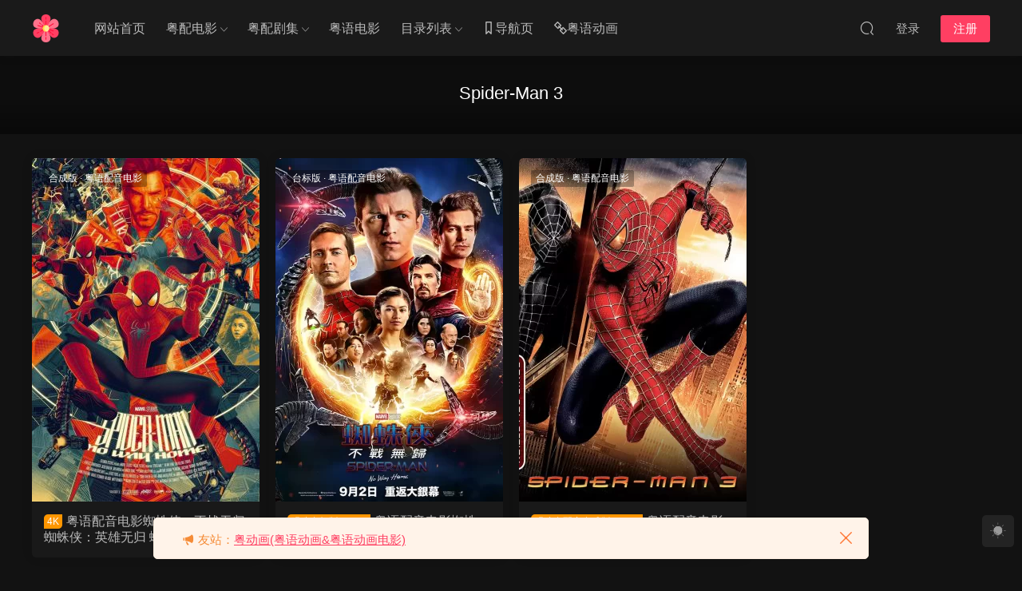

--- FILE ---
content_type: text/html; charset=UTF-8
request_url: https://yueyuhuayuan.com/tags/spider-man-3
body_size: 8057
content:
<!DOCTYPE HTML>
<html lang="zh-Hans">
<head>
  <meta charset="UTF-8">
  <meta http-equiv="X-UA-Compatible" content="IE=edge,chrome=1">
  <meta name="viewport" content="width=device-width,minimum-scale=1.0,maximum-scale=1.0,user-scalable=no"/>
  <meta name="apple-mobile-web-app-title" content="粤语花园">
  <meta http-equiv="Cache-Control" content="no-siteapp">
    <title>Spider-Man 3 - 粤语花园</title>
  <meta name="keywords" content="Spider-Man 3">
  <meta name="description" content="粤语花园上关于Spider-Man 3的内容">
    <link rel="shortcut icon" href="/favicon.ico">
  <meta name='robots' content='max-image-preview:large' />
<style id='wp-img-auto-sizes-contain-inline-css' type='text/css'>
img:is([sizes=auto i],[sizes^="auto," i]){contain-intrinsic-size:3000px 1500px}
/*# sourceURL=wp-img-auto-sizes-contain-inline-css */
</style>
<style id='classic-theme-styles-inline-css' type='text/css'>
/*! This file is auto-generated */
.wp-block-button__link{color:#fff;background-color:#32373c;border-radius:9999px;box-shadow:none;text-decoration:none;padding:calc(.667em + 2px) calc(1.333em + 2px);font-size:1.125em}.wp-block-file__button{background:#32373c;color:#fff;text-decoration:none}
/*# sourceURL=/wp-includes/css/classic-themes.min.css */
</style>
<link rel='stylesheet' id='modown-font-css' href='https://yueyuhuayuan.com/wp-content/themes/modown/static/css/fonts.css?ver=9.8' type='text/css' media='screen' />
<link rel='stylesheet' id='modown-base-css' href='https://yueyuhuayuan.com/wp-content/themes/modown/static/css/base.css?ver=9.8' type='text/css' media='screen' />
<script type="text/javascript" src="https://yueyuhuayuan.com/wp-includes/js/jquery/jquery.min.js?ver=3.7.1" id="jquery-core-js"></script>
<script type="text/javascript" src="https://yueyuhuayuan.com/wp-includes/js/jquery/jquery-migrate.min.js?ver=3.4.1" id="jquery-migrate-js"></script>
<style id="erphpdown-custom">.erphpdown-default, .erphpdown-see{padding: 15px 25px !important;border: none !important;background: #f5f5f5;}.erphpdown-default > legend{display: none !important;}.erphpdown-default .erphpdown-child{border: none !important;background: #e8e8e8;padding: 25px 15px 15px !important;margin: 10px 0 !important;}.erphpdown-default .erphpdown-child > legend{position: absolute;top: 0;background: #d4d4d4;color: #444;padding: 0 8px !important}</style>
<link rel="icon" href="/wp-content/uploads/2024/01/cropped-logo-32x32.png" sizes="32x32" />
<link rel="icon" href="/wp-content/uploads/2024/01/cropped-logo-192x192.png" sizes="192x192" />
<link rel="apple-touch-icon" href="/wp-content/uploads/2024/01/cropped-logo-180x180.png" />
<meta name="msapplication-TileImage" content="/wp-content/uploads/2024/01/cropped-logo-270x270.png" />
  <link rel="apple-touch-icon" sizes="180x180" href="/wp-content/uploads/other/apple-touch-icon.png">
<link rel="icon" type="image/png" sizes="32x32" href="/wp-content/uploads/other/favicon-32x32.png">
<link rel="icon" type="image/png" sizes="16x16" href="/wp-content/uploads/other/favicon-16x16.png">  <script>var $ = jQuery;</script>
  <style>
  :root{--theme-color: #ff3f62;--theme-color2: #ff3f62;--theme-radius: 5px;}    .grids .grid .img{height: 430px;}
    .widget-postlist .hasimg li{padding-left: calc(41.755813953488px + 10px);}
    .widget-postlist .hasimg li .img{width:41.755813953488px;}
    @media (max-width: 1230px){
      .grids .grid .img{height: 350.78947368421px;}
    }
    @media (max-width: 1024px){
      .grids .grid .img{height: 430px;}
    }
    @media (max-width: 925px){
      .grids .grid .img{height: 350.78947368421px;}
    }
    @media (max-width: 768px){
      .grids .grid .img{height: 430px;}
    }
    @media (max-width: 620px){
      .grids .grid .img{height: 350.78947368421px;}
    }
    @media (max-width: 480px){
      .grids .grid .img{height: 271.57894736842px;}
    }
      .grids .grid .thumb, .lists .list .thumb, .mocat .lists .grid .thumb, .home-blogs ul li .thumb{object-fit: fill;}
    body, .mocat, .mocat:nth-child(2n), .banner-slider{background-color:  !important;}
      .banner-archive:after, body.home .swiper-container-fullwidth .swiper-slide:after, .mocats .moli .moli-header:after{content:"";position:absolute;top:0;bottom:0;left:0;right:0;background:linear-gradient(180deg,rgba(0,0,0,.38) 0,rgba(0,0,0,.38) 3.5%,rgba(0,0,0,.379) 7%,rgba(0,0,0,.377) 10.35%,rgba(0,0,0,.375) 13.85%,rgba(0,0,0,.372) 17.35%,rgba(0,0,0,.369) 20.85%,rgba(0,0,0,.366) 24.35%,rgba(0,0,0,.364) 27.85%,rgba(0,0,0,.361) 31.35%,rgba(0,0,0,.358) 34.85%,rgba(0,0,0,.355) 38.35%,rgba(0,0,0,.353) 41.85%,rgba(0,0,0,.351) 45.35%,rgba(0,0,0,.35) 48.85%,rgba(0,0,0,.353) 52.35%,rgba(0,0,0,.36) 55.85%,rgba(0,0,0,.371) 59.35%,rgba(0,0,0,.385) 62.85%,rgba(0,0,0,.402) 66.35%,rgba(0,0,0,.42) 69.85%,rgba(0,0,0,.44) 73.35%,rgba(0,0,0,.46) 76.85%,rgba(0,0,0,.48) 80.35%,rgba(0,0,0,.498) 83.85%,rgba(0,0,0,.515) 87.35%,rgba(0,0,0,.529) 90.85%,rgba(0,0,0,.54) 94.35%,rgba(0,0,0,.547) 97.85%,rgba(0,0,0,.55));z-index:9}
      .widget-erphpdown .vip, .erphpdown-box .vip, .grids .grid > .vip-tag, .nav-right .nav-vip{display: none;}
      .grids .grid h3 a{height: 40px;-webkit-line-clamp:2;}
    .grids .audio .title{line-height: 25px;}
      .grids .grid .cat{padding-right: 60px}
    .grids .grid .cat .price{position: relative;right: -60px}
    .lists .grid .cat .price{display: none;}
      .post .grid-meta, .post:not(.question) .list-meta{display:none !important;}
      .mocats .moli ul li{padding-right: 0}
    .mocats .moli ul span{display:none !important;}
      .post > .vip-tag, .post > .free-tag{display:none !important;}
  .logo a img{width:35px;height:auto;max-height:100%}@media (max-width: 1024px){.logo a img{width:35px;height:auto;max-height:100%}}.footer-fixed-nav a{width: 20%}@media (max-width: 768px){.nav-right .nav-vip{display: none;}.topbar{display:none}body.has-topbar{margin-top:60px}body.has-topbar .header{top:0}body.has-topbar .search-wrap.show{top:60px}body{margin-bottom:50px}.sitetips-default{bottom:100px;}
        .rollbar{display: none;}.rollbar{display: block;}.footer-widgets{display: none;}}@media (max-width:480px){}</style><style id='global-styles-inline-css' type='text/css'>
:root{--wp--preset--aspect-ratio--square: 1;--wp--preset--aspect-ratio--4-3: 4/3;--wp--preset--aspect-ratio--3-4: 3/4;--wp--preset--aspect-ratio--3-2: 3/2;--wp--preset--aspect-ratio--2-3: 2/3;--wp--preset--aspect-ratio--16-9: 16/9;--wp--preset--aspect-ratio--9-16: 9/16;--wp--preset--color--black: #000000;--wp--preset--color--cyan-bluish-gray: #abb8c3;--wp--preset--color--white: #ffffff;--wp--preset--color--pale-pink: #f78da7;--wp--preset--color--vivid-red: #cf2e2e;--wp--preset--color--luminous-vivid-orange: #ff6900;--wp--preset--color--luminous-vivid-amber: #fcb900;--wp--preset--color--light-green-cyan: #7bdcb5;--wp--preset--color--vivid-green-cyan: #00d084;--wp--preset--color--pale-cyan-blue: #8ed1fc;--wp--preset--color--vivid-cyan-blue: #0693e3;--wp--preset--color--vivid-purple: #9b51e0;--wp--preset--gradient--vivid-cyan-blue-to-vivid-purple: linear-gradient(135deg,rgb(6,147,227) 0%,rgb(155,81,224) 100%);--wp--preset--gradient--light-green-cyan-to-vivid-green-cyan: linear-gradient(135deg,rgb(122,220,180) 0%,rgb(0,208,130) 100%);--wp--preset--gradient--luminous-vivid-amber-to-luminous-vivid-orange: linear-gradient(135deg,rgb(252,185,0) 0%,rgb(255,105,0) 100%);--wp--preset--gradient--luminous-vivid-orange-to-vivid-red: linear-gradient(135deg,rgb(255,105,0) 0%,rgb(207,46,46) 100%);--wp--preset--gradient--very-light-gray-to-cyan-bluish-gray: linear-gradient(135deg,rgb(238,238,238) 0%,rgb(169,184,195) 100%);--wp--preset--gradient--cool-to-warm-spectrum: linear-gradient(135deg,rgb(74,234,220) 0%,rgb(151,120,209) 20%,rgb(207,42,186) 40%,rgb(238,44,130) 60%,rgb(251,105,98) 80%,rgb(254,248,76) 100%);--wp--preset--gradient--blush-light-purple: linear-gradient(135deg,rgb(255,206,236) 0%,rgb(152,150,240) 100%);--wp--preset--gradient--blush-bordeaux: linear-gradient(135deg,rgb(254,205,165) 0%,rgb(254,45,45) 50%,rgb(107,0,62) 100%);--wp--preset--gradient--luminous-dusk: linear-gradient(135deg,rgb(255,203,112) 0%,rgb(199,81,192) 50%,rgb(65,88,208) 100%);--wp--preset--gradient--pale-ocean: linear-gradient(135deg,rgb(255,245,203) 0%,rgb(182,227,212) 50%,rgb(51,167,181) 100%);--wp--preset--gradient--electric-grass: linear-gradient(135deg,rgb(202,248,128) 0%,rgb(113,206,126) 100%);--wp--preset--gradient--midnight: linear-gradient(135deg,rgb(2,3,129) 0%,rgb(40,116,252) 100%);--wp--preset--font-size--small: 13px;--wp--preset--font-size--medium: 20px;--wp--preset--font-size--large: 36px;--wp--preset--font-size--x-large: 42px;--wp--preset--spacing--20: 0.44rem;--wp--preset--spacing--30: 0.67rem;--wp--preset--spacing--40: 1rem;--wp--preset--spacing--50: 1.5rem;--wp--preset--spacing--60: 2.25rem;--wp--preset--spacing--70: 3.38rem;--wp--preset--spacing--80: 5.06rem;--wp--preset--shadow--natural: 6px 6px 9px rgba(0, 0, 0, 0.2);--wp--preset--shadow--deep: 12px 12px 50px rgba(0, 0, 0, 0.4);--wp--preset--shadow--sharp: 6px 6px 0px rgba(0, 0, 0, 0.2);--wp--preset--shadow--outlined: 6px 6px 0px -3px rgb(255, 255, 255), 6px 6px rgb(0, 0, 0);--wp--preset--shadow--crisp: 6px 6px 0px rgb(0, 0, 0);}:where(.is-layout-flex){gap: 0.5em;}:where(.is-layout-grid){gap: 0.5em;}body .is-layout-flex{display: flex;}.is-layout-flex{flex-wrap: wrap;align-items: center;}.is-layout-flex > :is(*, div){margin: 0;}body .is-layout-grid{display: grid;}.is-layout-grid > :is(*, div){margin: 0;}:where(.wp-block-columns.is-layout-flex){gap: 2em;}:where(.wp-block-columns.is-layout-grid){gap: 2em;}:where(.wp-block-post-template.is-layout-flex){gap: 1.25em;}:where(.wp-block-post-template.is-layout-grid){gap: 1.25em;}.has-black-color{color: var(--wp--preset--color--black) !important;}.has-cyan-bluish-gray-color{color: var(--wp--preset--color--cyan-bluish-gray) !important;}.has-white-color{color: var(--wp--preset--color--white) !important;}.has-pale-pink-color{color: var(--wp--preset--color--pale-pink) !important;}.has-vivid-red-color{color: var(--wp--preset--color--vivid-red) !important;}.has-luminous-vivid-orange-color{color: var(--wp--preset--color--luminous-vivid-orange) !important;}.has-luminous-vivid-amber-color{color: var(--wp--preset--color--luminous-vivid-amber) !important;}.has-light-green-cyan-color{color: var(--wp--preset--color--light-green-cyan) !important;}.has-vivid-green-cyan-color{color: var(--wp--preset--color--vivid-green-cyan) !important;}.has-pale-cyan-blue-color{color: var(--wp--preset--color--pale-cyan-blue) !important;}.has-vivid-cyan-blue-color{color: var(--wp--preset--color--vivid-cyan-blue) !important;}.has-vivid-purple-color{color: var(--wp--preset--color--vivid-purple) !important;}.has-black-background-color{background-color: var(--wp--preset--color--black) !important;}.has-cyan-bluish-gray-background-color{background-color: var(--wp--preset--color--cyan-bluish-gray) !important;}.has-white-background-color{background-color: var(--wp--preset--color--white) !important;}.has-pale-pink-background-color{background-color: var(--wp--preset--color--pale-pink) !important;}.has-vivid-red-background-color{background-color: var(--wp--preset--color--vivid-red) !important;}.has-luminous-vivid-orange-background-color{background-color: var(--wp--preset--color--luminous-vivid-orange) !important;}.has-luminous-vivid-amber-background-color{background-color: var(--wp--preset--color--luminous-vivid-amber) !important;}.has-light-green-cyan-background-color{background-color: var(--wp--preset--color--light-green-cyan) !important;}.has-vivid-green-cyan-background-color{background-color: var(--wp--preset--color--vivid-green-cyan) !important;}.has-pale-cyan-blue-background-color{background-color: var(--wp--preset--color--pale-cyan-blue) !important;}.has-vivid-cyan-blue-background-color{background-color: var(--wp--preset--color--vivid-cyan-blue) !important;}.has-vivid-purple-background-color{background-color: var(--wp--preset--color--vivid-purple) !important;}.has-black-border-color{border-color: var(--wp--preset--color--black) !important;}.has-cyan-bluish-gray-border-color{border-color: var(--wp--preset--color--cyan-bluish-gray) !important;}.has-white-border-color{border-color: var(--wp--preset--color--white) !important;}.has-pale-pink-border-color{border-color: var(--wp--preset--color--pale-pink) !important;}.has-vivid-red-border-color{border-color: var(--wp--preset--color--vivid-red) !important;}.has-luminous-vivid-orange-border-color{border-color: var(--wp--preset--color--luminous-vivid-orange) !important;}.has-luminous-vivid-amber-border-color{border-color: var(--wp--preset--color--luminous-vivid-amber) !important;}.has-light-green-cyan-border-color{border-color: var(--wp--preset--color--light-green-cyan) !important;}.has-vivid-green-cyan-border-color{border-color: var(--wp--preset--color--vivid-green-cyan) !important;}.has-pale-cyan-blue-border-color{border-color: var(--wp--preset--color--pale-cyan-blue) !important;}.has-vivid-cyan-blue-border-color{border-color: var(--wp--preset--color--vivid-cyan-blue) !important;}.has-vivid-purple-border-color{border-color: var(--wp--preset--color--vivid-purple) !important;}.has-vivid-cyan-blue-to-vivid-purple-gradient-background{background: var(--wp--preset--gradient--vivid-cyan-blue-to-vivid-purple) !important;}.has-light-green-cyan-to-vivid-green-cyan-gradient-background{background: var(--wp--preset--gradient--light-green-cyan-to-vivid-green-cyan) !important;}.has-luminous-vivid-amber-to-luminous-vivid-orange-gradient-background{background: var(--wp--preset--gradient--luminous-vivid-amber-to-luminous-vivid-orange) !important;}.has-luminous-vivid-orange-to-vivid-red-gradient-background{background: var(--wp--preset--gradient--luminous-vivid-orange-to-vivid-red) !important;}.has-very-light-gray-to-cyan-bluish-gray-gradient-background{background: var(--wp--preset--gradient--very-light-gray-to-cyan-bluish-gray) !important;}.has-cool-to-warm-spectrum-gradient-background{background: var(--wp--preset--gradient--cool-to-warm-spectrum) !important;}.has-blush-light-purple-gradient-background{background: var(--wp--preset--gradient--blush-light-purple) !important;}.has-blush-bordeaux-gradient-background{background: var(--wp--preset--gradient--blush-bordeaux) !important;}.has-luminous-dusk-gradient-background{background: var(--wp--preset--gradient--luminous-dusk) !important;}.has-pale-ocean-gradient-background{background: var(--wp--preset--gradient--pale-ocean) !important;}.has-electric-grass-gradient-background{background: var(--wp--preset--gradient--electric-grass) !important;}.has-midnight-gradient-background{background: var(--wp--preset--gradient--midnight) !important;}.has-small-font-size{font-size: var(--wp--preset--font-size--small) !important;}.has-medium-font-size{font-size: var(--wp--preset--font-size--medium) !important;}.has-large-font-size{font-size: var(--wp--preset--font-size--large) !important;}.has-x-large-font-size{font-size: var(--wp--preset--font-size--x-large) !important;}
/*# sourceURL=global-styles-inline-css */
</style>
</head>
<body class="archive tag tag-spider-man-3 tag-225 wp-theme-modown night">
<header class="header">
  <div class="container clearfix">

    
        <div class="logo">
      <a href="https://yueyuhuayuan.com" title="粤语花园"><img src="/wp-content/uploads/2024/01/logo.png" data-light="/wp-content/uploads/2024/01/logo.png" data-dark="/wp-content/uploads/2024/01/logo.png" alt="粤语花园" /></a>
    </div>

    <ul class="nav-main">
      <li id="menu-item-28" class="menu-item menu-item-type-custom menu-item-object-custom menu-item-28"><a href="/">网站首页</a></li>
<li id="menu-item-1795" class="mega2 menu-item menu-item-type-taxonomy menu-item-object-category menu-item-has-children menu-item-1795"><a href="https://yueyuhuayuan.com/movie">粤配电影</a>
<ul class="sub-menu">
	<li id="menu-item-7545" class="menu-item menu-item-type-taxonomy menu-item-object-category menu-item-7545"><a href="https://yueyuhuayuan.com/movie/bd">合成版</a></li>
	<li id="menu-item-7544" class="menu-item menu-item-type-taxonomy menu-item-object-category menu-item-7544"><a href="https://yueyuhuayuan.com/movie/logo">台标版</a></li>
</ul>
</li>
<li id="menu-item-1796" class="mega2 menu-item menu-item-type-taxonomy menu-item-object-category menu-item-has-children menu-item-1796"><a href="https://yueyuhuayuan.com/tv">粤配剧集</a>
<ul class="sub-menu">
	<li id="menu-item-4649" class="menu-item menu-item-type-taxonomy menu-item-object-category menu-item-4649"><a href="https://yueyuhuayuan.com/tv/kr">粤语韩剧</a></li>
	<li id="menu-item-4653" class="menu-item menu-item-type-taxonomy menu-item-object-category menu-item-4653"><a href="https://yueyuhuayuan.com/tv/jp">粤语日剧</a></li>
	<li id="menu-item-4654" class="menu-item menu-item-type-taxonomy menu-item-object-category menu-item-4654"><a href="https://yueyuhuayuan.com/tv/us">粤语美剧</a></li>
	<li id="menu-item-4652" class="menu-item menu-item-type-taxonomy menu-item-object-category menu-item-4652"><a href="https://yueyuhuayuan.com/tv/cn">粤语国剧</a></li>
	<li id="menu-item-4651" class="menu-item menu-item-type-taxonomy menu-item-object-category menu-item-4651"><a href="https://yueyuhuayuan.com/tv/tw">粤语台剧</a></li>
	<li id="menu-item-4650" class="menu-item menu-item-type-taxonomy menu-item-object-category menu-item-4650"><a href="https://yueyuhuayuan.com/tv/other">其他剧集</a></li>
</ul>
</li>
<li id="menu-item-5591" class="menu-item menu-item-type-taxonomy menu-item-object-category menu-item-5591"><a href="https://yueyuhuayuan.com/hkmovie">粤语电影</a></li>
<li id="menu-item-561" class="menu-item menu-item-type-custom menu-item-object-custom menu-item-has-children menu-item-561"><a>目录列表</a>
<ul class="sub-menu">
	<li id="menu-item-1797" class="menu-item menu-item-type-post_type menu-item-object-page menu-item-1797"><a href="https://yueyuhuayuan.com/dianying">粤语配音电影总目录</a></li>
	<li id="menu-item-1798" class="menu-item menu-item-type-post_type menu-item-object-page menu-item-1798"><a href="https://yueyuhuayuan.com/juji">粤语配音剧集总目录</a></li>
	<li id="menu-item-5593" class="menu-item menu-item-type-post_type menu-item-object-page menu-item-5593"><a href="https://yueyuhuayuan.com/hkdianying">香港粤语电影总目录</a></li>
</ul>
</li>
<li id="menu-item-44" class="menu-item menu-item-type-custom menu-item-object-custom menu-item-44"><a target="_blank" href="https://yueyuhuayuan.cc/"><i class="dripicons dripicons-bookmark"></i>导航页</a></li>
<li id="menu-item-3194" class="menu-item menu-item-type-custom menu-item-object-custom menu-item-3194"><a target="_blank" href="https://yuedonghua.com/"><i class="dripicons dripicons-link"></i>粤语动画</a></li>
    </ul>

    
    <ul class="nav-right">
                                          <li class="nav-search">
        <a href="javascript:;" class="search-loader" title="搜索"><i class="icon icon-search"></i></a>
      </li>
                    <li class="nav-login no"><a href="https://yueyuhuayuan.com/login?redirect_to=https://yueyuhuayuan.com/tags/spider-man-3" class="signin-loader" rel="nofollow"><i class="icon icon-user"></i><span>登录</span></a><b class="nav-line"></b><a href="https://yueyuhuayuan.com/login?action=register&redirect_to=https://yueyuhuayuan.com/tags/spider-man-3" class="reg signup-loader" rel="nofollow"><span>注册</span></a></li>
                    <li class="nav-button"><a href="javascript:;" class="nav-loader"><i class="icon icon-menu"></i></a></li>
          </ul>

  </div>
</header>


<div class="search-wrap">
  <div class="container search-wrap-container">
    <form action="https://yueyuhuayuan.com/" class="search-form" method="get">
      <div class="search-cat">所有分类</div>      <input autocomplete="off" class="search-input" name="s" placeholder="输入关键字回车" type="text">
      <button class="search-btn" type="submit"><i class="icon icon-search"></i>搜索</button>
      <i class="icon icon-close"></i>
      <input type="hidden" name="cat" class="search-cat-val">
      <div class="search-cats"><ul><li data-id="">所有分类</li><li data-id="1">粤语配音电影</li><li data-id="1225">粤语配音剧集</li><li data-id="39030">香港粤语电影</li></ul></div>    </form>
  </div>
</div><div class="banner-archive" >
	<div class="container">
		<h1 class="archive-title">Spider-Man 3</h1>
		<p class="archive-desc"></p>
	</div>
</div>
<div class="main">
		<div class="container clearfix">
						<div id="posts" class="posts grids  clearfix">
			<div class="post grid"  data-id="3573">
    <div class="img">
        <a href="https://yueyuhuayuan.com/3573" title="粤语配音电影蜘蛛侠：不战无归 蜘蛛侠：英雄无归 蜘蛛人：无家日 Spider-Man: No Way Home" target="_blank" rel="bookmark">
        <img src="https://yueyuhuayuan.com/wp-content/themes/modown/static/img/thumbnail.png" data-src="/wp-content/uploads/cache/05123034378-qp7o1e0lekhvjlgjo9m5zyt05zxh4g6zjiujtn4c98.jpg" class="thumb" alt="粤语配音电影蜘蛛侠：不战无归 蜘蛛侠：英雄无归 蜘蛛人：无家日 Spider-Man: No Way Home">
                </a>
        <div class="img-cat"><a href="https://yueyuhuayuan.com/movie/bd" id="img-cat-49639">合成版</a> · <a href="https://yueyuhuayuan.com/movie" id="img-cat-1">粤语配音电影</a></div>    </div>
    <div class="con">
        
        
        <h3 itemprop="name headline"><a itemprop="url" rel="bookmark" href="https://yueyuhuayuan.com/3573" title="粤语配音电影蜘蛛侠：不战无归 蜘蛛侠：英雄无归 蜘蛛人：无家日 Spider-Man: No Way Home" target="_blank"><span class="post-sign">4K</span>粤语配音电影蜘蛛侠：不战无归 蜘蛛侠：英雄无归 蜘蛛人：无家日 Spider-Man: No Way Home</a></h3>

                <div class="excerpt">电影蜘蛛侠：不战无归/蜘蛛侠：英雄无归/蜘蛛人：无家日/Spider-Man: No Way Home/新蜘蛛侠3粤语配音版全集下载，粤配版+中文字幕，4K高清...</div>
        <div class="grid-meta">
                    </div>

            </div>

        </div><div class="post grid"  data-id="225">
    <div class="img">
        <a href="https://yueyuhuayuan.com/225" title="粤语配音电影蜘蛛侠：不战无归 蜘蛛侠：英雄无归 蜘蛛人：无家日 Spider-Man: No Way Home" target="_blank" rel="bookmark">
        <img src="https://yueyuhuayuan.com/wp-content/themes/modown/static/img/thumbnail.png" data-src="/wp-content/uploads/cache/13142642840-qdt0d8t9vi6y3xaksn0whuililuit6vdtzdrl3deks.webp" class="thumb" alt="粤语配音电影蜘蛛侠：不战无归 蜘蛛侠：英雄无归 蜘蛛人：无家日 Spider-Man: No Way Home">
                </a>
        <div class="img-cat"><a href="https://yueyuhuayuan.com/movie/logo" id="img-cat-49638">台标版</a> · <a href="https://yueyuhuayuan.com/movie" id="img-cat-1">粤语配音电影</a></div>    </div>
    <div class="con">
        
        
        <h3 itemprop="name headline"><a itemprop="url" rel="bookmark" href="https://yueyuhuayuan.com/225" title="粤语配音电影蜘蛛侠：不战无归 蜘蛛侠：英雄无归 蜘蛛人：无家日 Spider-Man: No Way Home" target="_blank"><span class="post-sign">明珠台标版1080P</span>粤语配音电影蜘蛛侠：不战无归 蜘蛛侠：英雄无归 蜘蛛人：无家日 Spider-Man: No Way Home</a></h3>

                <div class="excerpt">电影蜘蛛侠：不战无归/蜘蛛侠：英雄无归/蜘蛛人：无家日/Spider-Man: No Way Home/蜘蛛侠：无回之战粤语配音版全集下载，粤配版+中文字幕，1...</div>
        <div class="grid-meta">
                    </div>

            </div>

        </div><div class="post grid"  data-id="76">
    <div class="img">
        <a href="https://yueyuhuayuan.com/76" title="粤语配音电影蜘蛛侠3 蜘蛛人3 Spider-Man 3" target="_blank" rel="bookmark">
        <img src="https://yueyuhuayuan.com/wp-content/themes/modown/static/img/thumbnail.png" data-src="/wp-content/uploads/cache/05144358595-qdf3t0f9aruosiorasly6ov6bba6hqsna3z2ls5gcs.webp" class="thumb" alt="粤语配音电影蜘蛛侠3 蜘蛛人3 Spider-Man 3">
                </a>
        <div class="img-cat"><a href="https://yueyuhuayuan.com/movie/bd" id="img-cat-49639">合成版</a> · <a href="https://yueyuhuayuan.com/movie" id="img-cat-1">粤语配音电影</a></div>    </div>
    <div class="con">
        
        
        <h3 itemprop="name headline"><a itemprop="url" rel="bookmark" href="https://yueyuhuayuan.com/76" title="粤语配音电影蜘蛛侠3 蜘蛛人3 Spider-Man 3" target="_blank"><span class="post-sign">明珠台配音合成版1080P</span>粤语配音电影蜘蛛侠3 蜘蛛人3 Spider-Man 3</a></h3>

                <div class="excerpt">电影蜘蛛侠3/蜘蛛人3/Spider-Man 3/蜘蛛侠2007/蜘蛛侠第三部粤语配音版全集下载，粤配版+中文字幕，1080P高清MKV格式。 片名：蜘蛛侠3 ...</div>
        <div class="grid-meta">
                    </div>

            </div>

        </div>		</div>
							</div>
</div>
<footer class="footer">
	<div class="container">
	    	    	    <div class="copyright"><p><a href="/">粤语花园</a></p>
</div>
	</div>
</footer>

<div class="bought-barrage bought-barrage-fixed">
	<div class="items">
		<div class="pro-item">
			<a href="https://yueyuhuayuan.com/5134" target="_blank" rel="nofollow"><img src="/wp-content/uploads/cache/27031119539-qxnlx0fy8oap1lb0zbgdthfa839pd57jbivrfs1ky0.webp" alt="日剧大和抚子粤语配音版全11集 大和拜金女粤语版"></a>
			<div class="tit">日剧大和抚子粤语配音版全11集 大和拜金女粤语版</div>
			<span>1分钟前 有人购买</span>
			<a href="https://yueyuhuayuan.com/5134" target="_blank" class="btt">去瞅瞅看</a>
		</div>
	</div>
	<a href="javascript:;" class="close"><i class="icon icon-close"></i></a>
</div>
<script>
	jQuery(function($){
	    setTimeout(function(){
	    	$(".bought-barrage-fixed").css("left","20px")
	    },"5000");
	    setTimeout(function(){
	    	$(".bought-barrage-fixed").css("left","-800px")
	    },"30000");
	    $(".bought-barrage-fixed .close").click(function(){
	        $(".bought-barrage-fixed").css("left","-800px");
	    });
	});
</script>

<div class="rollbar">
	<ul>
												<li><a href="javascript:;" class="theme_night active"><i class="icon icon-moon" style="top:0"></i></a><h6>夜间模式<i></i></h6></li>				<li class="totop-li"><a href="javascript:;" class="totop"><i class="icon icon-arrow-up"></i></a><h6>返回顶部<i></i></h6></li>    
	</ul>
</div>

<div class="footer-fixed-nav footer-fixed-nav5 clearfix">
	<a href="/"><i class="icon icon-home"></i><span>网站首页</span></ a>
<a href="/movie"><i class="icon icon-posts"></i><span>粤配电影</span></ a>
<a href="/tv"><i class="icon icon-posts"></i><span>粤配剧集</span></ a>
<a href="/hkmovie"><i class="icon icon-posts"></i><span>粤语电影</span></ a>		<a href="https://yueyuhuayuan.com/login" class="footer-fixed-nav-user signin-loader"><i class="icon icon-discuz"></i><span>我的</span></a>
	</div>

<div class="sitetips sitetips-default">
	<i class="icon icon-horn"></i> 友站：<a href="https://yuedonghua.com/" target="_blank" rel="noopener">粤动画(粤语动画&amp;粤语动画电影)</a><a href="javascript:;" class="close"><i class="icon icon-close"></i></a>
</div>


<div class="sign">			
	<div class="sign-mask"></div>			
	<div class="sign-box">	
			
		<div class="sign-wrap">	
			<div class="sign-tips"></div>			
			<form id="sign-in">  
			    <div class="form-item" style="text-align:center"><a href="https://yueyuhuayuan.com"><img class="logo-login" src="/wp-content/uploads/2024/01/logo.png" alt="粤语花园"></a></div>
				<div class="form-item"><input type="text" name="user_login" class="form-control" id="user_login" placeholder="用户名/邮箱"><i class="icon icon-user"></i></div>			
				<div class="form-item"><input type="password" name="password" class="form-control" id="user_pass" placeholder="密码"><i class="icon icon-lock"></i></div>		
								<div class="form-item">
					<input type="text" class="form-control" id="user_captcha" name="user_captcha" placeholder="验证码"><span class="captcha-clk2">显示验证码</span>
					<i class="icon icon-safe"></i>
				</div>
					
				<div class="sign-submit">			
					<input type="button" class="btn signinsubmit-loader" name="submit" value="登录">  			
					<input type="hidden" name="action" value="signin">			
				</div>			
				<div class="sign-trans">没有账号？<a href="javascript:;" class="erphp-reg-must">注册</a>&nbsp;&nbsp;<a href="https://yueyuhuayuan.com/login?action=password&redirect_to=https://yueyuhuayuan.com/tags/spider-man-3" rel="nofollow" target="_blank">忘记密码？</a></div>		
									
			</form>	
					
			<form id="sign-up" style="display: none;"> 	
			    <div class="form-item" style="text-align:center"><a href="https://yueyuhuayuan.com"><img class="logo-login" src="/wp-content/uploads/2024/01/logo.png" alt="粤语花园"></a></div>			
			    	
				<div class="form-item"><input type="text" name="name" class="form-control" id="user_register" placeholder="用户名"><i class="icon icon-user"></i></div>			
				<div class="form-item"><input type="email" name="email" class="form-control" id="user_email" placeholder="邮箱"><i class="icon icon-mail"></i></div>		
				<div class="form-item"><input type="password" name="password2" class="form-control" id="user_pass2" placeholder="密码"><i class="icon icon-lock"></i></div>
								<div class="form-item">
					<input type="text" class="form-control" id="captcha" name="captcha" placeholder="验证码"><span class="captcha-clk2">显示验证码</span>
					<i class="icon icon-safe"></i>
				</div>
					
				<div class="sign-submit">			
					<input type="button" class="btn signupsubmit-loader" name="submit" value="注册">  			
					<input type="hidden" name="action" value="signup">  	
								
				</div>			
				<div class="sign-trans">已有账号？ <a href="javascript:;" class="modown-login-must">登录</a></div>	
					
													
			</form>	
				
							
			<div class="sign-notice">请使用的真实邮箱注册账号，否则无法找回账号密码。</div>
		</div>
	</div>			
</div>
<script>
	window._MBT = {uri: 'https://yueyuhuayuan.com/wp-content/themes/modown', child: 'https://yueyuhuayuan.com/wp-content/themes/modown', urc: '1', uru: '1', url:'https://yueyuhuayuan.com', urg: '1', usr: 'https://yueyuhuayuan.com/user', roll: [], admin_ajax: 'https://yueyuhuayuan.com/wp-admin/admin-ajax.php', erphpdown: 'https://yueyuhuayuan.com/wp-content/plugins/erphpdown/', image: '1.5088', hanimated: '0', fancybox: '0', anchor: '0', loading: '', nav: '0', iframe: '0', video_full: '0',tuan: '0',down_fixed: '1', post_h3_nav: '0'};</script>
<script type="speculationrules">
{"prefetch":[{"source":"document","where":{"and":[{"href_matches":"/*"},{"not":{"href_matches":["/wp-*.php","/wp-admin/*","/wp-content/uploads/*","/wp-content/*","/wp-content/plugins/*","/wp-content/themes/modown/*","/*\\?(.+)"]}},{"not":{"selector_matches":"a[rel~=\"nofollow\"]"}},{"not":{"selector_matches":".no-prefetch, .no-prefetch a"}}]},"eagerness":"conservative"}]}
</script>
<script>window._ERPHPDOWN = {"uri":"https://yueyuhuayuan.com/wp-content/plugins/erphpdown", "payment": "1", "wppay": "scan", "tuan":"", "danmu": "0", "author": "mobantu"}</script>
<script type="text/javascript" id="erphpdown-js-extra">
/* <![CDATA[ */
var _ERPHP = {"ajaxurl":"https://yueyuhuayuan.com/wp-admin/admin-ajax.php"};
//# sourceURL=erphpdown-js-extra
/* ]]> */
</script>
<script type="text/javascript" src="https://yueyuhuayuan.com/wp-content/plugins/erphpdown/static/erphpdown.js?ver=18.22" id="erphpdown-js"></script>
<script type="text/javascript" src="https://yueyuhuayuan.com/wp-content/themes/modown/static/js/lib.js?ver=9.8" id="modown-lib-js"></script>
<script type="text/javascript" src="https://yueyuhuayuan.com/wp-content/themes/modown/static/js/base.js?ver=9.8" id="modown-base-js"></script>
<script>MOBANTU.init({ias: 0, lazy: 1, plazy: 1, water: 0, mbf: 0, mpf: 0, mpfp: 0});document.oncontextmenu = new Function("return false;");</script>
<div class="analysis"></div>
</body></html>

--- FILE ---
content_type: application/javascript
request_url: https://yueyuhuayuan.com/wp-content/themes/modown/static/js/base.js?ver=9.8
body_size: 30374
content:
var erphpWeixinScan, erphpWeixinScanTimer;
var uru_ajax = _MBT.uri;
if(_MBT.uru == '1'){
	uru_ajax = _MBT.child;
}
var urg_ajax = _MBT.uri;
if(_MBT.urg == '1'){
	urg_ajax = _MBT.child;
}
var MOBANTU = {
	paged: 1,
	lazy: 0,
	plazy: 0,
	ias: 0,
	mpf: 0,
	mbf: 0,
	mpfp: 0,
	water: 0,
	body: jQuery("body"),
	bodywid: jQuery(window).width(),
	init: function(obj){
		var that = this;
		that.lazy = obj.lazy;
		that.plazy = obj.plazy;
		that.ias = obj.ias;
		that.water = obj.water;
		that.mbf = obj.mbf;
		that.mpf = obj.mpf;
		that.mpfp = obj.mpfp;
		that.other();
		that.scroll();
		if(that.body.hasClass("page-template-waterfall")){
			that.water = 1;
			that.ias = 1;
			that.lazy = 0;
		}
		if(that.lazy){
			that.lazyload();
		}
		if(that.ias){
			that.iasLoad();
		}else if(that.water){
			that.waterLoad();
		}
		that.catFilter();
		that.video();
		that.audio();
		if(!that.body.hasClass("logged-in")){
			that.login();
		}
		if(that.body.hasClass("page-template-tougao") || that.body.hasClass("page-template-ask")){
			that.tougao();
		}
		that.sidebar();
		if(that.body.hasClass("page") || that.body.hasClass("single")){
			that.comment();
			that.singular();
			that.share();
		}
	},
	other: function(){
		var that = this;
		var bodyWidth = jQuery(window).width();

		jQuery(window).resize(function(event) {
		    bodyWidth = jQuery(window).width();
		});

		if(bodyWidth >= 1536){
			jQuery("body.nv-left .nav-main li.menu-item-has-children > a").click(function(){
				jQuery(this).parent().toggleClass('active');
				jQuery(this).next(".sub-menu").toggleClass('active');
				return false;
			});
		}

		jQuery('.fullscreen').click(function(){
			that.fullScreen();
			jQuery(this).toggleClass('active');
		});

		if(jQuery('.counter').length){
			jQuery('body').running();
		}

		if(jQuery('.main-download').length){
			jQuery('.main-download').css("min-height", window.innerHeight-jQuery(".header").outerHeight()-jQuery(".banner-page").outerHeight()-jQuery(".footer").outerHeight());
		}

		jQuery(".header__notify_read").on("click",function(){
			jQuery.ajax({
		        url: uru_ajax+'/action/user.php',
		        type: 'POST',
		        dataType: 'json', 
		        data: {
		            action: 'read'
		        },
		        success: function(data) {
			        jQuery(".nav-notice .notify__item").removeClass("noread");   
			        jQuery(".nav-notice .header__notify").remove();
		        }
		 	});
		 	return false;
		});

		jQuery("body").on("click", ".erphp-faka-query", function(){
	        var erphp_faka_order = jQuery("#erphp_faka_order").val();

	        if(erphp_faka_order){
	        	layer.msg('查询中...', {time: -1});
	            jQuery.post(_MBT.admin_ajax, {
	                "action": "erphp_faka_query",
	                "order": erphp_faka_order,
	                "nonce": $("#security_nonce").val()
	            }, function(result) {
	            	layer.closeAll();
	                if( result.status == 200 ){
	                    jQuery(".results").html(result.faka);
	                }else{
	                	jQuery(".results").html('');
		                layer.msg('查询失败，请稍后重试', {
	                        icon:5,
	                        time:2000
	                    }, function () {
	                        location.reload();
	                    });
	                }
	            }, 'json'); 
	        }else{
	            layer.msg('请输入需要查询的信息');
	        }
	        return false;
	    });

		jQuery(".page-jump").click(function(){
			var num = jQuery("#jump_page").val();
		    if(/^\d+$/.test(num) && num>0){
		        if (window.location.href.indexOf("?") != -1) {  
		            location.href=window.location.href+'&paged='+num;
		        }else{
		            location.href=window.location.href+'?paged='+num;
		        }
		    }
		});

		jQuery(".vip-faqs .items .item h5").click(function(){
			jQuery(this).parent().toggleClass("active");
			if(jQuery(this).next().hasClass("active")){
				jQuery(this).next().slideUp();
				jQuery(this).next().removeClass("active");
			}else{
				jQuery(this).next().slideDown();
				jQuery(this).next().addClass("active");
			}
		});

		jQuery(".posttoptab a").click(function(){
			jQuery(".posttoptab a").removeClass("active");
			jQuery(this).addClass("active");

			jQuery(".posttopcon").removeClass("active");
			jQuery(".posttopcon#posttopcon"+jQuery(this).data("index")).addClass("active");
		});

		if(_MBT.anchor == '1' && that.body.hasClass("home") && jQuery(".contents .mocat").length){
    		var home_anchor_html = '<div class="home-anchor-nav"><ul class="home-anchors"><li><a href="javascript:scrollToTop();"><i class="icon icon-home-s"></i>首页</a></li>';
    		jQuery(".contents .mocat").each(function() {
    			if(jQuery(this).find(".mocat-title-nav").length){
    				var tit = jQuery(this).find(".mocat-title-nav a.active>span").text();
    				if(tit){
		    			tit = tit.replace("<i>NEW</i>","");
		    			home_anchor_html += '<li><a data-menuanchor="'+jQuery(this).attr("id")+'" href="#'+jQuery(this).attr("id")+'" title="'+tit+'">'+tit+'</a></li>';
		    		}
    			}else{
	    			var tit = jQuery(this).find("h2>span").text();
	    			if(tit){
		    			tit = tit.replace("<i>NEW</i>","");
		    			home_anchor_html += '<li><a data-menuanchor="'+jQuery(this).attr("id")+'" href="#'+jQuery(this).attr("id")+'" title="'+tit+'">'+tit+'</a></li>';
		    		}
	    		}
    		});
    		home_anchor_html += '</ul></div>';
    		that.body.append(home_anchor_html);
			jQuery('.home-anchor-nav .home-anchors').onePageNav();
		}

		jQuery(".modown-scroll-h").each(function() {
			var t = jQuery(this),
			n = t.children("ul");
			if (! (n.length < 2)) {
				var e = 0,
				r = n.length,
				o = t.parent().siblings(".hf-widget-title").children(".pages"); !
				function c() {
					if (! (0 < o.length)) {
						t.parent().siblings(".hf-widget-title").append('<div class="pages"><i class="prev"> <i class="icon icon-arrow-left"></i> </i><i class="next"> <i class="icon icon-arrow-right"></i> </i></div>'),
						o = t.parent().siblings(".hf-widget-title").children(".pages")
					}
				} ();
				var i = o.children(".prev"),
				a = o.children(".next");
				i.on("click",
				function() { !
					function t() {--e < 0 && (e = r - 1)
					} (),
					s()
				}),
				a.on("click",
				function() { !
					function t() {
						r <= ++e && (e = 0)
					} (),
					s()
				})
			}
			function s() {
				n.addClass("holdon"),
				n.removeClass("holdon-prev"),
				n.eq(e).removeClass("holdon"),
				n.eq(e - 1).addClass("holdon-prev")
			}
		});

		jQuery(".footer-fixed-nav .footer-nav-trigger").click(function(){
			if(jQuery(this).hasClass("active")){
				jQuery(this).removeClass("active");
				jQuery(".footer-fixed-nav").css("height","45px");
				jQuery.cookie('mbt_footer_nav', '0', {path: '/'});
			}else{
				jQuery(this).addClass("active");
				jQuery(".footer-fixed-nav").css("height","0px");
				jQuery.cookie('mbt_footer_nav', '1', {path: '/'});
			}
		});

		jQuery('.theme_night').on('click', function () {
	        if (!that.body.hasClass('night')) {
	            jQuery.cookie('mbt_theme_night', '1', {path: '/'});
	            that.body.addClass('night');
	            jQuery(this).addClass('active');
	            var logo_night = $(".logo a img").data("dark");
	            if(logo_night){
	            	$(".logo a img").attr("src",logo_night);
	            }
	        } else {
	            jQuery.cookie('mbt_theme_night', '2', {path: '/'});
	            that.body.removeClass('night');
	            jQuery(this).removeClass('active');
	            var logo_night = $(".logo a img").data("light");
	            if(logo_night){
	            	$(".logo a img").attr("src",logo_night);
	            }
	        }
    	});

		jQuery(".search-loader").click(function(){
			jQuery(".header").addClass("scrolled");
			jQuery(".search-wrap").addClass('show');
			jQuery(".search-wrap .icon").click(function(){
				jQuery(".search-wrap, .search-form .search-cats").removeClass('show');
			});
		});

		jQuery(".nav-loader").click(function(){
			if(!jQuery(".header").hasClass("nav-mobile-show")){
				jQuery(".header").append('<div class="nav-mobile-show-mask"></div>');
			}else{
				jQuery(".nav-mobile-show-mask").remove();
			}
			jQuery(".header").toggleClass('nav-mobile-show');
			jQuery('body,html').toggleClass('noscroll');
			jQuery(".nav-mobile-show-mask").click(function(){
				jQuery(".header").removeClass("nav-mobile-show");
				jQuery(".nav-mobile-show-mask").remove();
				jQuery('body,html').removeClass('noscroll');
			});
		});

		jQuery(".search-form .search-cat").click(function(){
			jQuery(this).parent().find(".search-cats").toggleClass("show");
		});

		jQuery(".search-form .search-cats li").click(function(){
			jQuery(".search-form .search-cats").removeClass("show");
			jQuery(".search-form .search-cat").text(jQuery(this).text());
			jQuery(this).parent().parent().parent().find(".search-cat-val").val(jQuery(this).data("id"));
		});

		if(bodyWidth <= 768){
			if(jQuery(".nav-main .mega4").length){
				jQuery(".nav-main .mega4").removeClass('mega4');
			}
			if(jQuery(".nav-main .mega3").length){
				jQuery(".nav-main .mega3").removeClass('mega3');
			}
			if(jQuery(".nav-main .mega33").length){
				jQuery(".nav-main .mega33").removeClass('mega33');
			}
			if(jQuery(".nav-main .mega2").length){
				jQuery(".nav-main .mega2").removeClass('mega2');
			}
			jQuery(".menu-item-has-children > a").each(function(){
				jQuery(this).append('<span class="explose"><i class="autoicon icon icon-arrow-down"></i></span>');
				jQuery(this).find('.explose').click(function(){
					jQuery(this).find(".icon").toggleClass("icon-arrow-up");
					var sub = jQuery(this).parent().next();
					if(sub.hasClass("show")){
						sub.removeClass("show");
					}else{
						sub.addClass("show");
					}
					return false;
				});
			});
		}

		if(jQuery(".nav-main .mega4").length){
			jQuery(".nav-main > li.mega4 > .sub-menu > li").hover(function(){
				jQuery(".nav-main > li.mega4 > .sub-menu > li").addClass('mg-hide');
				jQuery(this).removeClass('mg-hide').addClass('mg-show');
			},function(){
				jQuery(".nav-main > li.mega4 > .sub-menu > li").removeClass('mg-hide').removeClass('mg-show');
			});
		}

		if(jQuery(".nav-main .mega33").length){
			jQuery(".nav-main > li.mega33 > .sub-menu > li").hover(function(){
				jQuery(".nav-main > li.mega33 > .sub-menu > li").addClass('mg-hide');
				jQuery(this).removeClass('mg-hide').addClass('mg-show');
			},function(){
				jQuery(".nav-main > li.mega33 > .sub-menu > li").removeClass('mg-hide').removeClass('mg-show');
			});
		}

		if(that.body.hasClass("logged-in")){
			var clipboard_aff = new Clipboard(".article-aff");
			clipboard_aff.on("success", function(e) {
				layer.msg("已复制推广链接",{time:500});
			});
		}else{
			jQuery(".article-aff").click(function(){
				layer.msg("请先登录后才能生成推广链接");
			});
		}

		jQuery(".vmenu-trigger").click(function() {
			jQuery(this).toggleClass("active"),
			jQuery(".videos-menu").toggleClass("active");
		});

		if(jQuery(".videos-menu")){
			jQuery(".vmenu-trigger").addClass("active");
			jQuery(".videos-menu").addClass("active");
			setTimeout(function(){
				jQuery(".vmenu-trigger").removeClass("active");
				jQuery(".videos-menu").removeClass("active");
			},3000);
		}

		if(jQuery(".mocat .waterfall").length){
			jQuery(".mocat .waterfall").each(function(){
				var id = jQuery(this).parent().parent().attr('id');
				var grids = document.querySelector('#'+id+' .waterfall');
				imagesLoaded( grids, function() {
				    var msnry = new Masonry( grids, {
				      itemSelector: '.grid',
				      visibleStyle: { transform: 'translateY(0)', opacity: 1 },
						  hiddenStyle: { transform: 'translateY(100px)', opacity: 0 },
				    });
				});
			});
		}

		if(jQuery(".ckplayer-video-real").length){
			jQuery(".ckplayer-video-real").bind('contextmenu',function() { return false; });
			jQuery(".ckplayer-video-real").each(function(){
				var conv = jQuery(this).data("key"),
					conn = jQuery(this).data("nonce");
				if(jQuery(this).hasClass("video-blob")){
					jQuery(".article-video").append("<div class='article-video-loading' style='z-index: 9;position: absolute;top: calc(50% - 12px);left: 0;right: 0;color: #fff;font-size: 16px;text-align: center;'>视频加载中...</div>");
				    window.URL = window.URL || window.webkitURL; 
				    var xhr = new XMLHttpRequest(); 
				    xhr.timeout = 1000*60*1;
				    xhr.open("GET", Base64.decode(conv), true);
				    xhr.responseType = "blob"; 
				    xhr.onload = function (e) {
				        if (this.status == 200) { 
				            var blob = this.response;
				            jQuery(".article-video-loading").remove();
				            new ckplayer({
					            container:"#ckplayer-video-"+conn,
					            variable:"player",
					            autoplay:false,
					            plug:'hls.js',
					            video:window.URL.createObjectURL(blob),
					            menu: []
					        });
				        }
				    }
				    xhr.send();
				}else{
					var cplug = '';
					if(Base64.decode(conv).includes('.m3u8') || Base64.decode(conv).includes('.M3U8')){
						cplug = 'hls.js';
					}
			        new ckplayer({
			            container:"#ckplayer-video-"+conn,
			            variable:"player",
			            autoplay:false,
			            plug:cplug,
			            video:Base64.decode(conv),
			            menu: []
			        });
			    }
			});
		}

		if(jQuery(".fplayer-video-real").length){
			jQuery(".fplayer-video-real").bind('contextmenu',function() { return false; });
			jQuery(".fplayer-video-real").each(function(){
				var conv = jQuery(this).data("key")
					conn = jQuery(this).data("nonce");

				if(jQuery(this).hasClass("video-blob")){
					jQuery(".article-video").append("<div class='article-video-loading' style='z-index: 9;position: absolute;top: calc(50% - 12px);left: 0;right: 0;color: #fff;font-size: 16px;text-align: center;'>视频加载中...</div>");
				    window.URL = window.URL || window.webkitURL; 
				    var xhr = new XMLHttpRequest(); 
				    xhr.open("GET", Base64.decode(conv), true);
				    xhr.responseType = "blob"; 
				    xhr.timeout = 1000*60*1;
				    xhr.onload = function (e) {
				        if (this.status == 200) { 
				            var blob = this.response;
				            jQuery(".article-video-loading").remove();
				            jQuery("#fplayer-video-"+conn).append('<video id="fplayer-video-'+conn+'-v" crossorigin="anonymous" src="'+window.URL.createObjectURL(blob)+'"></video>');
					        var myFP = fluidPlayer(
							    "fplayer-video-"+conn+"-v",{
								"layoutControls": {
									"controlBar": {
										"autoHideTimeout": 3,
										"animated": true,
										"autoHide": true
									},
									"htmlOnPauseBlock": {
										"html": null,
										"height": null,
										"width": null
									},
									"autoPlay": false,
									"mute": false,
									"allowTheatre": false,
									"playPauseAnimation": true,
									"playbackRateEnabled": true,
									"allowDownload": false,
									"playButtonShowing": true,
									"fillToContainer": true,
									"primaryColor": "#00a0e9",
									"posterImage": ""
								}
							});
				        }
				    }
				    xhr.send();
				}else{
					jQuery("#fplayer-video-"+conn).append('<video id="fplayer-video-'+conn+'-v" src="'+Base64.decode(conv)+'"></video>');

			        var myFP = fluidPlayer(
					    "fplayer-video-"+conn+"-v",{
						"layoutControls": {
							"controlBar": {
								"autoHideTimeout": 3,
								"animated": true,
								"autoHide": true
							},
							"htmlOnPauseBlock": {
								"html": null,
								"height": null,
								"width": null
							},
							"autoPlay": false,
							"mute": false,
							"allowTheatre": false,
							"playPauseAnimation": true,
							"playbackRateEnabled": true,
							"allowDownload": false,
							"playButtonShowing": true,
							"fillToContainer": true,
							"primaryColor": "#00a0e9",
							"posterImage": ""
						}
					});
			    }
			});
		}

		if(jQuery(".dplayer-video-real").length){
			jQuery(".dplayer-video-real").bind('contextmenu',function() { return false; });
			jQuery(".dplayer-video-real").each(function(){
				var conv = jQuery(this).data("key")
					conn = jQuery(this).data("nonce");
				if(jQuery(this).hasClass("video-blob")){
					jQuery(".article-video").append("<div class='article-video-loading' style='z-index: 9;position: absolute;top: calc(50% - 12px);left: 0;right: 0;color: #fff;font-size: 16px;text-align: center;'>视频加载中...</div>");
				    window.URL = window.URL || window.webkitURL; 
				    var xhr = new XMLHttpRequest(); 
				    xhr.open("GET", Base64.decode(conv), true);
				    xhr.responseType = "blob"; 
				    xhr.timeout = 1000*60*1;
				    xhr.onload = function (e) {
				        if (this.status == 200) { 
				            var blob = this.response;
				            jQuery(".article-video-loading").remove();
				            new DPlayer({
							    container: document.getElementById("dplayer-video-"+conn),
							    screenshot: true,
							    autoplay: false,
							    video: {
							        url: window.URL.createObjectURL(blob),
							        pic: '',
							        thumbnails: '',
							        type: 'auto'
							    }
							});
				        }
				    }
				    xhr.send();
				}else{
					if (typeof dplayer_dash === "undefined") {
						new DPlayer({
						    container: document.getElementById("dplayer-video-"+conn),
						    screenshot: true,
						    autoplay: false,
						    video: {
						        url: Base64.decode(conv),
						        pic: '',
						        thumbnails: '',
						        type: 'auto'
						    }
						});

					}else{
				        new DPlayer({
						    container: document.getElementById("dplayer-video-"+conn),
						    screenshot: true,
						    autoplay: false,
						    video: {
						        url: Base64.decode(conv),
						        pic: '',
						        thumbnails: '',
						        type: 'customDash',
						        customType: {
						            customDash: function(video, player) {
						                dashjs.MediaPlayer().create().initialize(video, video.src, false);
						            }
						        }
						    }
						});
				    }
			    }
			});
		}

		if(jQuery(".single-related .waterfall").length){
			var grids = document.querySelector('.single-related .waterfall');
			imagesLoaded( grids, function() {
			    var msnry = new Masonry( grids, {
			      itemSelector: '.grid',
			      visibleStyle: { transform: 'translateY(0)', opacity: 1 },
					  hiddenStyle: { transform: 'translateY(100px)', opacity: 0 },
			    });
			});
		}
		

		jQuery(".totop").click(function(){
			that.scrollToTop();
		});

		jQuery(".tocomm").click(function(){
			that.scrollToTop('#respond',-140);
		});

		jQuery(".btn-vip-action").click(function(){
			var currbtn = jQuery(this);
			if(!currbtn.hasClass("disabled")){	
				currbtn.addClass("disabled");
				var msgTips = layer.msg("升级中...", {
				        time: -1
				    });
				if(jQuery("body").hasClass("logged-in")){
					jQuery.post(
					uru_ajax+'/action/user.php',
					{
						userType: currbtn.data("type"),
						action: "user.vip"
					},
					function (data) {
						layer.close(msgTips);
						currbtn.removeClass("disabled");
						if( data.error ){
							if( data.msg ){
								if(data.error == 2){
									layer.open({
									  title: '提示',
									  content: '余额不足，现在去充值？',
									  btn: ['确定', '取消'],
									  yes: function(index, layero){
									    location.href=data.link;
									  }
									});
								}else if(data.error == 3){
									layer.open({
									  type: 1,
									  area: ['350px', ''],
									  skin: 'layui-layer-dialog',
									  title: '选择支付方式',
									  resize:false,
							          scrollbar: false,
							          shadeClose: true,
									  content: data.payment
									});
									
									
								}else{
									layer.msg(data.msg);
								}
							}
							return false;
						}
						layer.msg('恭喜您，升级VIP成功');
					},'json');
				}else{
					jQuery.post(
					_MBT.uri+'/action/vip.php',
					{
						userType: currbtn.data("type"),
						action: "user.vip"
					},
					function (data) {
						layer.close(msgTips);
						currbtn.removeClass("disabled");
						if( data.error ){
							if( data.msg ){
								if(data.error == 3){
									layer.open({
									  type: 1,
									  area: ['350px', ''],
									  skin: 'layui-layer-dialog',
									  title: '选择支付方式',
									  resize:false,
							          scrollbar: false,
							          shadeClose: true,
									  content: data.payment
									});
									
								}else{
									layer.msg(data.msg);
								}
							}
							return false;
						}
						layer.msg('恭喜您，升级VIP成功');
					},'json');
				}
			}
			return false;
		});

		jQuery(".btn-vipcat-action").click(function(){
			var currbtn = jQuery(this);
			if(!currbtn.hasClass("disabled")){	
				currbtn.addClass("disabled");
				var msgTips = layer.msg("升级中...", {
				        time: -1
				    });
				jQuery.post(
				uru_ajax+'/action/user.php',
				{
					cat: currbtn.data("cat"),
					userType: jQuery("input[name='catvip"+currbtn.data("cat")+"']:checked").val(),
					action: "user.vip.cat"
				},
				function (data) {
					layer.close(msgTips);
					currbtn.removeClass("disabled");
					if( data.error ){
						if( data.msg ){
							if(data.error == 2){
								layer.open({
								  title: '提示',
								  content: '余额不足，现在去充值？',
								  btn: ['确定', '取消'],
								  yes: function(index, layero){
								    location.href=data.link;
								  }
								});
							}else if(data.error == 3){
								layer.open({
								  type: 1,
								  area: ['350px', ''],
								  skin: 'layui-layer-dialog',
								  title: '选择支付方式',
								  resize:false,
						          scrollbar: false,
						          shadeClose: true,
								  content: data.payment
								});
								
								
							}else{
								layer.msg(data.msg);
							}
						}
						return false;
					}
					layer.msg('恭喜您，升级分类VIP成功');
				},'json');
			}
			return false;
		});

		jQuery('body').on("click",".erphpdown-type-link",function(){
			layer.closeAll();
		});

		jQuery('body').on("click",".erphpdown-type-credit",function(){
			layer.msg('升级中...', {time: -1});
			jQuery.post(
			uru_ajax+'/action/user.php',
			{
				userType: jQuery(this).data("type"),
				action: "user.vip.credit"
			},
			function (data) {
				if( data.error ){
					if( data.msg ){
						if(data.error == 2){
							layer.open({
							  title: '提示',
							  content: '余额不足，现在去充值？',
							  btn: ['确定', '取消'],
							  yes: function(index, layero){
							    location.href=data.link;
							  }
							});
						}else{
							layer.msg(data.msg);
						}
					}
					return false;
				}
				layer.msg("恭喜您，升级VIP成功",{
                	time: 1000
                },function(){location.reload();});
			},'json');
		});

		jQuery('body').on("click",".erphpdown-cat-credit",function(){
			layer.msg('升级中...', {time: -1});
			jQuery.post(
			uru_ajax+'/action/user.php',
			{
				userType: jQuery(this).data("type"),
				cat: jQuery(this).data("cat"),
				action: "user.vip.cat.credit"
			},
			function (data) {
				if( data.error ){
					if( data.msg ){
						if(data.error == 2){
							layer.open({
							  title: '提示',
							  content: '余额不足，现在去充值？',
							  btn: ['确定', '取消'],
							  yes: function(index, layero){
							    location.href=data.link;
							  }
							});
						}else{
							layer.msg(data.msg);
						}
					}
					return false;
				}
				layer.msg('恭喜您，升级分类VIP成功');
			},'json');
		});

		jQuery(".day-checkin").click(function(){
			var that = jQuery(this);
			if(that.hasClass("active")){
				layer.msg("您今天已经签过到了，请明儿再来");
				return false;
			}
			if(!that.hasClass('disabled')){
				that.addClass("disabled");
				jQuery.ajax({  
					type: 'POST',  
					url:  uru_ajax+'/action/user.php',
					dataType: 'json',
					data: {
						action: 'user.checkin',
					},
					success: function(data){  
						if( data.error ){
							if( data.msg ){
								layer.msg(data.msg)
							}
							return
						}
						if( data.msg ){
							layer.msg(data.msg)
						}else{
							layer.msg('签到成功');
						}
						that.addClass('active');
					}  

				});
			}
			
			return false;
		});

		if(document.cookie.indexOf("sitetips=") == -1){
			jQuery(".sitetips-pop-shadow").fadeIn();
			jQuery(".sitetips").fadeIn();
		}

		jQuery(".sitetips-pop-shadow").click(function(){
			jQuery(".sitetips-pop-shadow").fadeOut();
			jQuery(".sitetips").fadeOut();
		});

		jQuery(".sitetips .close, .sitetips .btn").click(function(){
			jQuery(".sitetips-pop-shadow").fadeOut();
			jQuery(".sitetips").fadeOut();
			var today = new Date();
			today.setHours(23,59,59,999);
			jQuery.cookie('sitetips', '1', {expires: today , path: '/'});
		});

		if(jQuery.cookie('modown-fixed-da') != '1'){
			jQuery(".modown-fixed-da").fadeIn();
		}

		jQuery(".modown-fixed-da .icon-close").click(function(){
			jQuery(".modown-fixed-da").fadeOut();
			jQuery.cookie('modown-fixed-da', '1', {path: '/'});
		});

	},
	audio: function(){
		var that = this;
		jQuery(function($){
            function audiosInit($playBtn,$waveLength) {
                var oldPlayItem = null,
                hasOtherPlay = false,
                isDetailPage = false;
	            var timeTip = document.createElement('p');
	            timeTip.className = 'timeTip';
                $playBtn.each(function (i, ele) {
                    var that = this,
                        $this = $(this);
                    this.isPlay = true;
                    this.showTime = 0;
                    this.first = true;
                    this.$thisAudio = $this.parent().find('audio');
                    this.audio = this.$thisAudio.get(0);

                    this.$toTime = this.$thisAudio.data("time");
                    this.pgBar = $this.siblings('.time-bar').get(0);
                    this.pgBar.pgBarClientLeft = this.pgBar.getBoundingClientRect().left;
                    this.pgBar.audio = this.audio;
                    this.pgBar.$toTime = this.$toTime;
                    this.pgBar.timeTip = timeTip;
                    this.pgBar.audioBox = $this.parent().get(0);
                    this.pgBar.toParLeft = this.pgBar.pgBarClientLeft -  this.pgBar.audioBox.getBoundingClientRect().left;
                    that.$curTime = $this.parent().find('.star-time');
                    that.$moveColor = $this.parent().find('.time-bar').find('.move-color');
                    that.$rotateImg = $this.parent().parent().find('.souse-img');

                    if ($this.parents('.work-info-wrap').length > 0) {
                        $waveLength = parseInt( $(this.pgBar).css('width'));
                    }
                    if($this.parents('.detail-style').length > 0) {
                        $waveLength = parseInt($(this.pgBar).css('width'));
                    }
                    that.t = TweenMax.to(that.$moveColor, that.$toTime, {
                                width: $waveLength,
                                ease: Linear.easeNone,
                                onComplete: function () {
                                    that.$moveColor.css('width', 0);
                                }
                            });
                    that.t.pause();
                    that.audio.onended = function () {
                        clearInterval(that.$audioInterval);
                        that.t.seek(that.$toTime);
                        that.$moveColor.css('width', 0);
                        that.$curTime.text('00:00');
                        $(that).removeClass('on');
                        if($($playBtn).parents('.audio-bodyBg').length);
                        $('.gp').removeClass('skewing'); 
                        $('.guxz').removeClass('xuanz'); 
                        that.$rotateImg.removeClass('running');
                        that.isPlay = true;
                        hasOtherPlay = false;
                        that.first = true;
                    }
                 
                    this.pgBar.onmouseover = function (e) {
                        this.audioBox.appendChild(countTips(e, this));
                        this.onmousemove = function (e) {
                            countTips(e, this);
                        };
                        this.onclick = function (e) {
                            var willTo = Math.round((e.clientX - this.pgBarClientLeft) / $waveLength * this.$toTime);
                            that.t.seek(willTo);
                            this.audio.currentTime = willTo;
                            if (this.audio.paused) {
                                that.t.resume();
                                this.audio.play();
                                doPlay(that);
                                window.onblur = function () {
                                    doPause(that);
                                    that.isPlay = true;
                                }
                                that.isPlay = !that.isPlay;
                            }
                        };

                        function countTips(e, that) {
                            var $that = $(that);
                            if ($that.parents('.work-info-wrap').length > 0) {
                                $waveLength = parseInt( $that.css('width'));
                            }
                            if($that.parents('.detail-style').length > 0) {
                                $waveLength = parseInt($that.css('width'));
                            }
                        
                            that.pgBarClientLeft=that.getBoundingClientRect().left;
                            that.toParLeft=that.pgBarClientLeft - that.audioBox.getBoundingClientRect().left;
                            var willTo = Math.round((e.clientX - that.pgBarClientLeft) / $waveLength * that.$toTime);
                            var minute = willTo / 60;
                            var second = willTo % 60;
                            return that.timeTip;
                        }
                    }
                    function doPlay(that) {
                        if (hasOtherPlay || oldPlayItem != that) {
                            if (oldPlayItem) {
                                var $old = $(oldPlayItem);
                                clearInterval(oldPlayItem.$audioInterval);
                                oldPlayItem.$rotateImg.removeClass('running');
                                oldPlayItem.$thisAudio.get(0).pause();
                                oldPlayItem.t.pause();
                                $old.removeClass('on');
                                if($($playBtn).parents('.audio-bodyBg').length); 
                                $('.gp').removeClass('skewing'); 
                                $('.guxz').removeClass('xuanz');
                                oldPlayItem.isPlay = true;
                            }
                        }
                        that.$rotateImg.addClass('running');
                        $this.addClass('on');
                       if($($playBtn).parents('.audio-bodyBg').length) ;
                       $('.gp').addClass('skewing'); 
                       $('.guxz').addClass('xuanz');
                        that.$audioInterval = setInterval(function () {
                            fun(that);
                        }, 500);
                        hasOtherPlay = true;
                        oldPlayItem = that;
                    }
                    function fun(audio) {
                        audio.showTime = Math.floor(audio.$thisAudio.get(0).currentTime);
                        var minute = Math.floor(audio.showTime / 60);
                        var second = Math.round(audio.showTime % 60);
                        if (minute <= 9) {
                            minute = '0' + minute;
                        }
                        if (second <= 9) {
                            second = '0' + second;
                        }

                        audio.$curTime.text(minute + ":" + second);
                    }
                    function doPause(that) {
                        clearInterval(that.$audioInterval);
                        that.$rotateImg.removeClass('running');
                        that.pauseTime = that.audio.currentTime;
                        that.audio.pause();
                        that.t.pause();
                        $this.removeClass('on');
                       if($($playBtn).parents('.audio-bodyBg').length);
                        $('.gp').removeClass('skewing'); 
                        $('.guxz').removeClass('xuanz');
                        hasOtherPlay = false;
                    }
                    $(this).off('click').click(function () {
                        var $this = $(this),
                            that = this;
                        if (this.isPlay) {
                            if (that.first) {
                                if (that.t.progress() == 1) {
                                    that.t.progress(0);
                                }
                                that.t.resume();

                                window.onblur = function () {
                                    doPause(that);
                                    that.isPlay = true;
                                }

                                if (that.first && that.$toTime < 5) {
                                    setTimeout(function () {
                                        that.audio.play();
                                    }, 300);
                                } else {
                                    that.audio.play();
                                }
                                that.first = false;
                            } else {
                                that.t.resume(that.pauseTime);
                                that.audio.play();
                            }
                            doPlay(that);
                        } else {
                            doPause(that);
                        }
                        this.isPlay = !this.isPlay;
                  

                    })
                });
            }

		    audiosInit($('.audio .audio-play'),parseInt($('.audio .time-bar').css('width')));
		    window.onresize = function () {
		        audiosInit($('.audio .audio-play'),parseInt($('.audio .time-bar').css('width')));
		    }
		});
	},
	video: function(){
		var that = this;
		jQuery(".grids .grid-vd .img").each(function(){
			var video = jQuery(this).parent().data('video');
			var id = jQuery(this).parent().data('id');
			var myVid = jQuery(this).find('#video-' + id)[0];
			var picwidth = jQuery(this).find('.thumb')[0].getBoundingClientRect().width;
			var picheight = jQuery(this).find('.thumb')[0].getBoundingClientRect().height;
			jQuery(this).hover(function(){
				if(video){
					jQuery(this).find('.grid-video').height(picheight);
					jQuery(this).find('.video-icon').hide();
					jQuery(this).find('.thumb').hide();
					if(jQuery(this).find('video').length){
						jQuery(this).find('video').attr('src', video);
						jQuery(this).find('.grid-video').show();
						myVid.muted=false;
						myVid.play();
					}else if(jQuery(this).find('iframe')){
						jQuery(this).find('iframe').attr('src', video);
						jQuery(this).find('.grid-video').show();
					}
				}
			},function(){
				if(video){
					jQuery(this).find('.thumb').show();
					jQuery(this).find('.video-icon').show();
					jQuery(this).find('.grid-video').hide();
					if(jQuery(this).find('video').length){
						setTimeout(function(){myVid.pause();}, "100");
						jQuery(this).find('video').attr('src', '');
					}else if(jQuery(this).find('iframe')){
						jQuery(this).find('iframe').attr('src', '');
					}
				}
			});
		});
	},
	tougao: function(){
		var that = this;
		jQuery("#start_down2").on("click",function(){
			jQuery(".tougao-item-erphpdown").show();
		});

		jQuery("#start_see2, #start_see1").on("click",function(){
			jQuery(".tougao-item-erphpdown").hide();
			jQuery(".tougao-item-erphpdown-see").show();
		});

		jQuery("#start_down1").on("click",function(){
			jQuery(".tougao-item-erphpdown").hide();
		});

		jQuery(".tougao-select #cat").change(function(){
			var cid = jQuery(this).find("option:selected").attr("value");
			if(cid){
				jQuery.post(
					uru_ajax+'/action/user.php',
					{
						action: 'tougao.tax',
						cat: cid
					},
					function (data) {
						jQuery(".tougao-tax").html(data);
					}
				);
			}else{
				jQuery(".tougao-tax").html('');
			}
			return false;
		});

		var upImagec = 1
		jQuery(".tougao-upload").click(function(){
			if(jQuery("#imageForm").length){
				jQuery("#imageFile").trigger('click');
		        jQuery("#imageFile").change(function(){
		        	if(jQuery("#imageFile").val() && upImagec){
		        		upImagec = 0
			            jQuery("#imageForm").ajaxSubmit({
			            	dataType:  'json',
			                beforeSend: function() {
			                    
			                },
			                uploadProgress: function(event, position, total, percentComplete) {
			                    jQuery('#file-progress').text(percentComplete+'%');
			                },
			                success: function(data) {
			                	upImagec = 1;
			                	if(data.error){
			                		layer.msg(data.msg);
			                	}else{
				                	jQuery('.tougao-image-box').html('<img src="'+data.url+'" />');
				                    jQuery('#image').val(data.url);   
				                    jQuery('#file-progress').hide();
				                    layer.msg('上传成功');
				                }
			                },
			                error:function(xhr){
			                	upImagec = 1;
			                	layer.msg('上传失败');
			                }
			            });
			        }
		        });
		    }else{
		    	layer.msg('抱歉，未开启上传图片权限，请输入外链图片地址');
		    	jQuery(".tougao-image-input").show();
		    }
		});

		var upFilec = 1;
		jQuery(".tougao-upload2").click(function(){
			if(jQuery("#fileForm").length){
				jQuery("#fileFile").trigger('click');
		        jQuery("#fileFile").change(function(){
		        	if(jQuery("#fileFile").val() && upFilec){
		        		upFilec = 0;
			            jQuery("#fileForm").ajaxSubmit({
			            	dataType:  'json',
			                beforeSend: function() {

			                },
			                uploadProgress: function(event, position, total, percentComplete) {
			                    jQuery('#file-progress2').text(percentComplete+'%');
			                },
			                success: function(data) {
			                	upFilec = 1;
			                	if(data.error){
			                		layer.msg(data.msg);
			                	}else{
				                	jQuery('.tougao-file-box').html('<img src="'+_MBT.uri+'/static/img/file.png" />');
				                    jQuery('#down_url').val(data.url); 
				                    jQuery('#file-progress2').hide();
				                    layer.msg('上传成功'); 
				                }
			                },
			                error:function(xhr){
			                	upFilec = 1;
			                    layer.msg('上传失败');
			                }
			            });
			        }
		            return false;
		        });
		    }else{
		    	layer.msg('抱歉，未开启上传附件权限，请输入外链下载地址');
		    	jQuery(".tougao-file-input").show();
		    }
		});

		jQuery(".question-submit").click(function(){
			var post_title = jQuery("#post_title").val(),
				post_cat = jQuery("#cat").val(),
				post_content = tinyMCE.get('content').getContent(),
				security_nonce = jQuery("#security_nonce").val(),
				that = jQuery(this);

			if(jQuery.trim(post_title) == ''){
				jQuery("#tougao-title-label").addClass("error");
				layer.msg("请输入标题");
				return false;
			}else{
				jQuery("#tougao-title-label").removeClass("error");
			}

			if(jQuery.trim(post_cat) <= 0){
				jQuery("#tougao-cat-label").addClass("error");
				layer.msg("请选择分类");
				return false;
			}else{
				jQuery("#tougao-cat-label").removeClass("error");
			}

			if(jQuery.trim(post_content) == ''){
				jQuery("#tougao-content-label").addClass("error");
				layer.msg("请输入正文");
				return false;
			}else{
				jQuery("#tougao-content-label").removeClass("error");
			}

			if(!that.hasClass('disabled')){
				that.addClass("disabled");
				layer.msg("提交中...", {time: -1});
				jQuery.ajax({  
					type: 'POST',  
					url:  uru_ajax+"/action/user.php",  
					dataType: 'json',
					data: {
						action: 'user.ask',
						title: post_title,
						cat: post_cat,
						content: post_content,
						security_nonce: security_nonce
					},
					success: function(data){  
						
						layer.msg(data.msg);
						if( data.error ){
							that.removeClass("disabled");
							return false;
						}
						
						if(data.link){
							location.href=data.link;
						}else{
							setTimeout(function(){
								location.reload();
							},2000);
							
						}
					}  

				});
			}
			return false;

		});

		jQuery(".tougao-submit").click(function(){
			var post_title = jQuery("#post_title").val(),
				post_cat = jQuery("#cat").val(),
				post_image = jQuery("#image").val(),
				post_video = jQuery("#video").val(),
				post_content = tinyMCE.get('content').getContent(),
				erphp_down = jQuery("input[name='erphp_down']:checked").val(),
				member_down = jQuery("input[name='member_down']:checked").val(),
				down_price = jQuery("#down_price").val(),
				down_url = jQuery("#down_url").val(),
				hidden_content = jQuery("#hidden_content").val(),
				security_nonce = jQuery("#security_nonce").val(),
				pid = jQuery("#pid").val(),
				that = jQuery(this);

			if(jQuery.trim(post_title) == ''){
				jQuery("#tougao-title-label").addClass("error");
				layer.msg("请输入标题");
				return false;
			}else{
				jQuery("#tougao-title-label").removeClass("error");
			}

			if(jQuery.trim(post_cat) <= 0){
				jQuery("#tougao-cat-label").addClass("error");
				layer.msg("请选择分类");
				return false;
			}else{
				jQuery("#tougao-cat-label").removeClass("error");
			}

			if(jQuery.trim(post_content) == ''){
				jQuery("#tougao-content-label").addClass("error");
				layer.msg("请输入正文");
				return false;
			}else{
				jQuery("#tougao-content-label").removeClass("error");
			}

			if(!that.hasClass('disabled')){
				that.addClass("disabled");
				layer.msg("提交中...", {time: -1});
				jQuery.ajax({  
					type: 'POST',  
					url:  uru_ajax+"/action/user.php",  
					dataType: 'json',
					data: {
						action: 'user.tougao',
						title: post_title,
						cat: post_cat,
						image: post_image,
						video: post_video,
						content: post_content,
						erphp_down: erphp_down,
						member_down: member_down,
						down_price: down_price,
						down_url: down_url,
						hidden_content: hidden_content,
						security_nonce: security_nonce,
						pid: pid
					},
					success: function(data){  
						
						layer.msg(data.msg);
						if( data.error ){
							that.removeClass("disabled");
							return false;
						}
						
						if(data.link){
							location.href=data.link;
						}else{
							setTimeout(function(){
								location.reload();
							},2000);
							
						}
					}  

				});
			}
			return false;

		});

		jQuery(".tougao-draft").click(function(){
			var post_title = jQuery("#post_title").val(),
				post_cat = jQuery("#cat").val(),
				post_image = jQuery("#image").val(),
				post_video = jQuery("#video").val(),
				post_content = tinyMCE.get('content').getContent(),
				erphp_down = jQuery("input[name='erphp_down']:checked").val(),
				member_down = jQuery("input[name='member_down']:checked").val(),
				down_price = jQuery("#down_price").val(),
				down_url = jQuery("#down_url").val(),
				hidden_content = jQuery("#hidden_content").val(),
				security_nonce = jQuery("#security_nonce").val(),
				pid = jQuery("#pid").val(),
				that = jQuery(this);

			if(jQuery.trim(post_title) == ''){
				jQuery("#tougao-title-label").addClass("error");
				layer.msg("请输入标题");
				return false;
			}else{
				jQuery("#tougao-title-label").removeClass("error");
			}

			if(jQuery.trim(post_cat) <= 0){
				jQuery("#tougao-cat-label").addClass("error");
				layer.msg("请选择分类");
				return false;
			}else{
				jQuery("#tougao-cat-label").removeClass("error");
			}

			if(jQuery.trim(post_content) == ''){
				jQuery("#tougao-content-label").addClass("error");
				layer.msg("请输入正文");
				return false;
			}else{
				jQuery("#tougao-content-label").removeClass("error");
			}

			if(!that.hasClass('disabled')){
				that.addClass("disabled");
				layer.msg("提交中...", {time: -1});
				jQuery.ajax({  
					type: 'POST',  
					url:  uru_ajax+"/action/user.php",  
					dataType: 'json',
					data: {
						action: 'user.tougao.draft',
						title: post_title,
						cat: post_cat,
						image: post_image,
						video: post_video,
						content: post_content,
						erphp_down: erphp_down,
						member_down: member_down,
						down_price: down_price,
						down_url: down_url,
						hidden_content: hidden_content,
						security_nonce: security_nonce,
						pid: pid
					},
					success: function(data){  
						
						layer.msg(data.msg);
						if( data.error ){
							that.removeClass("disabled");
							return false;
						}
						
						if(data.link){
							location.href=data.link;
						}else{
							setTimeout(function(){
								location.reload();
							},2000);
							
						}
					}  

				});
			}
			return false;

		});
	},
	sidebar: function(){
		var that = this;
		jQuery(function($){
	        if ($('.sidebar').length) {
		        $('.theiaStickySidebar').theiaStickySidebar({"containerSelector":".content","additionalMarginTop":"90px"});
	        }
	        if ($('.content-nav .pageside').length) {
		        $('.theiaStickySidebar').theiaStickySidebar({"containerSelector":".content","additionalMarginTop":"90px"});
	        }
	    });
	},
	scroll: function(){
		var that = this;
		var windowTop = 0,  windowTop2 = 0;
		jQuery(window).scroll(function() {
			if(document.documentElement.scrollTop + document.body.scrollTop > 10){
				jQuery('.topbar').addClass('scrolled');
				jQuery('body').addClass('topbar-hide');
			}else{
				jQuery('.topbar').removeClass('scrolled');
				jQuery('body').removeClass('topbar-hide');
			}
			document.documentElement.scrollTop + document.body.scrollTop > 79 ? jQuery('.header').addClass('scrolled') : jQuery('.header').removeClass('scrolled');
			document.documentElement.scrollTop + document.body.scrollTop > 150 ? jQuery('.totop-li').show() : jQuery('.totop-li').hide();
			document.documentElement.scrollTop + document.body.scrollTop > 300 ? jQuery('.single-content > .erphpdown-box').addClass("fixed") : jQuery('.single-content > .erphpdown-box').removeClass("fixed");

			var scrolls = jQuery(this).scrollTop();
			if(_MBT.hanimated == '1' && that.bodywid > 1024){
				jQuery(".search-wrap").removeClass("show");
			    if(scrolls>=windowTop){
			        if (!jQuery('.header').hasClass('slideOutUp')) {
			            jQuery('.header').addClass('animated slideOutUp');
			            jQuery('.header').removeClass('slideInDown');
			        }
			        windowTop=scrolls;
			    }else{
			        if (!jQuery('.header').hasClass('slideInDown')) {
			            jQuery('.header').addClass('animated slideInDown');
			            jQuery('.header').removeClass('slideOutUp');
			        }
			        windowTop=scrolls;
			    }
			}

		});
	},
	lazyload: function(){
		var that = this;
		if(jQuery('.thumb:first').data('src') || jQuery('.home-blogs .thumb:first').data('src')){

			var loading = _MBT.uri + '/static/img/thumbnail.png';
			if(_MBT.loading != ''){
				loading = _MBT.loading;
			}

			jQuery('.thumb').lazyload({
		          data_attribute: 'src',
		          placeholder: loading,
		          threshold: 400
		    });
		    jQuery('.home-blogs .thumb').lazyload({
		          data_attribute: 'src',
		          placeholder: loading,
		          threshold: 400
		    });
		}
	},
	waterLoad: function(){
		var that = this;
		if(jQuery(".posts").length && jQuery(".grids").length){
			var grids = document.querySelector('.grids');
			imagesLoaded( grids, function() {
				
			    var msnry = new Masonry( grids, {
			      itemSelector: '.grid',
			      visibleStyle: { transform: 'translateY(0)', opacity: 1 },
					  hiddenStyle: { transform: 'translateY(100px)', opacity: 0 },
			    });
			    
			});
		}
	},
	iasLoad: function(){
		var that = this;
		if(that.water){
			if(jQuery(".posts").length && jQuery(".grids").length){
				var grids = document.querySelector('.grids');
				imagesLoaded( grids, function() {
					
				    var msnry = new Masonry( grids, {
				      itemSelector: '.grid',
				      visibleStyle: { transform: 'translateY(0)', opacity: 1 },
  					  hiddenStyle: { transform: 'translateY(100px)', opacity: 0 },
				    });

					jQuery.ias({
						triggerPageThreshold : 3,
						history              : false,
						container            : '.posts',
						item                 : '.post',
						pagination           : '.pagination',
						next                 : '.next-page a',
						loader               : '<div class="loadings"> <span></span> <span></span> <span></span> <span></span> <span></span> </div>',
						trigger              : '加载更多',
						onLoadItems          : function(items){
							/* Theme by mobantu.com */
						},
						onRenderComplete     : function(items) {
							imagesLoaded( grids, function() {
							  msnry.appended( items );
							  jQuery('.grid').css({ opacity: 1 });
							});
							
						}
				    });
				    
				});
			}else if(jQuery(".posts").length && jQuery(".waters2").length){
				jQuery.ias({
					triggerPageThreshold : 1000,
					history              : false,
					container            : '.posts',
					item                 : '.post',
					pagination           : '.pagination',
					next                 : '.next-page a',
					loader               : '<div class="loadings"> <span></span> <span></span> <span></span> <span></span> <span></span> </div>',
					trigger              : '加载更多',
					onRenderComplete     : function(items) {

					}
			    });
			}else{
				if(jQuery(".posts").length){
					jQuery.ias({
						triggerPageThreshold : 3,
						history              : false,
						container            : '.posts',
						item                 : '.post',
						pagination           : '.pagination',
						next                 : '.next-page a',
						loader               : '<div class="loadings"> <span></span> <span></span> <span></span> <span></span> <span></span> </div>',
						trigger              : '加载更多',
						onRenderComplete     : function(items) {
							that.video();
							that.audio();
							if(that.lazy) that.lazyload();
						}
				    });
				}
			}
		}else{
			if(jQuery(".posts").length && jQuery(".waters2").length){
				jQuery.ias({
					triggerPageThreshold : 1000,
					history              : false,
					container            : '.posts',
					item                 : '.post',
					pagination           : '.pagination',
					next                 : '.next-page a',
					loader               : '<div class="loadings"> <span></span> <span></span> <span></span> <span></span> <span></span> </div>',
					trigger              : '加载更多',
					onRenderComplete     : function(items) {
						
					}
			    });
			}else if(jQuery(".posts").length){
				jQuery.ias({
					triggerPageThreshold : 3,
					history              : false,
					container            : '.posts',
					item                 : '.post',
					pagination           : '.pagination',
					next                 : '.next-page a',
					loader               : '<div class="loadings"> <span></span> <span></span> <span></span> <span></span> <span></span> </div>',
					trigger              : '加载更多',
					onRenderComplete     : function(items) {
						that.video();
						that.audio();
						if(that.lazy) that.lazyload();
					}
			    });
			}
		}
	},
	share: function(){
		var that = this;
        if(jQuery('.article-content img:first').length ){
            _MBT.shareimage = jQuery('.article-content img:first').attr('src')
        }  
		var share = {
	        url: document.URL,
	        pic: _MBT.shareimage,
	        title: document.title || '',
	        desc: jQuery('meta[name="description"]').length ? jQuery('meta[name="description"]').attr('content') : ''    
	    }
	    jQuery('.share-weixin').each(function(){
		    if( !jQuery(this).find('.share-popover').length ){
				jQuery(this).append('<span class="share-popover"><span class="share-popover-inner" id="weixin-qrcode"></span></span>');
				jQuery('#weixin-qrcode').qrcode({
					width: 80,
					height: 80,
					text: jQuery(this).data('url')
				});
			}
		})
		jQuery('.article-shares a').on('click', function(){
			var dom = jQuery(this);
		    var to = dom.data('share'); 
		    var url = dom.data('url');
		    switch(to){
		        case 'qq':
		            url = 'http://connect.qq.com/widget/shareqq/index.html?url='+url+'&desc='+share.desc+'&summary='+share.title+'&pics='+share.pic;
		            break;
		        case 'weibo':
		            url = 'http://service.weibo.com/share/share.php?title='+share.title+'&url='+url+'&source=bookmark&pic='+share.pic;
		            break;
		        case 'douban':
		            url = 'http://www.douban.com/share/service?image='+share.pic+'&href='+url+'&name='+share.title+'&text='+share.desc;
		            break;
		        case 'qzone':
		            url = 'http://sns.qzone.qq.com/cgi-bin/qzshare/cgi_qzshare_onekey?url='+url+'&title='+share.title+'&desc='+share.desc;
		            break;
		        case 'tqq':
		            url = 'http://share.v.t.qq.com/index.php?c=share&a=index&url='+url+'&title='+share.title;
		            break;
		        case 'renren':
		            url = 'http://widget.renren.com/dialog/share?srcUrl='+share.pic+'&resourceUrl='+url+'&title='+share.title+'&description='+share.desc;
		            break;
		    }
		    if( !dom.attr('href') && !dom.attr('target') ){
		    	dom.attr('href', url).attr('target', '_blank');
		    }
		});
	},
	catFilter: function(){
		var that = this;

		jQuery('.mocat .mocat-title-nav a').on('click',function(){
			var the = jQuery(this);
			var con = the.parent().next(),
				link = the.attr("href");
			con.html('<div class="posts-loading" style="display:block"><div class="loadings"> <span></span> <span></span> <span></span> <span></span> <span></span> </div></div>');
			the.parent().find('a').removeClass('active');
	        the.addClass('active');
	        jQuery.ajax({
		        type: 'get',
		        url: link + '#posts',
		        success: function(data){
		            posts = jQuery(data).find("#posts .post");
	                con.html(posts);

		            that.video();
		            that.audio();
		            if(link){
		            	con.next().find('a').attr("href",link);
		            }
		            if(the.parent().parent().parent().hasClass('water')){
			            var id = the.parent().parent().parent().attr('id');
						var grids = document.querySelector('#'+id+' .waterfall');
						imagesLoaded( grids, function() {
						    var msnry = new Masonry( grids, {
						      itemSelector: '.grid',
						      visibleStyle: { transform: 'translateY(0)', opacity: 1 },
								  hiddenStyle: { transform: 'translateY(100px)', opacity: 0 },
						    });
						});
					}else{
						if(that.lazy) that.lazyload();
					}
		            
		        }
		    });
			
		    return false;
		});

		jQuery('.mocat .child-sort a').on('click',function(){
			var the = jQuery(this);
			var con = the.parent().parent().next(),
				link = the.attr("href");
			con.html('<div class="posts-loading" style="display:block"><div class="loadings"> <span></span> <span></span> <span></span> <span></span> <span></span> </div></div>');
			the.parent().parent().find('a').removeClass('active');
	        the.addClass('active');
	        jQuery.ajax({
		        type: 'get',
		        url: link + '#posts',
		        success: function(data){
		            posts = jQuery(data).find("#posts .post");
	                con.html(posts);

		            that.video();
		            that.audio();
		            if(link){
		            	con.next().find('a').attr("href",link);
		            }
		            if(the.parent().parent().parent().parent().hasClass('water')){
			            var id = the.parent().parent().parent().parent().attr('id');
						var grids = document.querySelector('#'+id+' .waterfall');
						imagesLoaded( grids, function() {
						    var msnry = new Masonry( grids, {
						      itemSelector: '.grid',
						      visibleStyle: { transform: 'translateY(0)', opacity: 1 },
								  hiddenStyle: { transform: 'translateY(100px)', opacity: 0 },
						    });
						});
					}else{
						if(that.lazy) that.lazyload();
					}
		            
		        }
		    });
			
		    return false;
		});

		jQuery('.mocat .child:not(.child-sort) a').on('click',function(){
			var the = jQuery(this);
			var con = the.parent().parent().next(),
				link = the.data("link");
			con.html('<div class="posts-loading" style="display:block"><div class="loadings"> <span></span> <span></span> <span></span> <span></span> <span></span> </div></div>');
			the.parent().parent().find('a').removeClass('active');
	        the.addClass('active');

	        var urc_ajax = _MBT.uri;
	        if(_MBT.urc == '1'){
	        	urc_ajax = _MBT.child;
	        }

			jQuery.ajax({
		        type: 'get',
		        url: urc_ajax + '/action/mocat.php?c='+jQuery(this).data('c')+'&c2='+jQuery(this).data('c2')+'&num='+jQuery(this).data('num'),
		        success: function(data){
		            con.html(data);
		            that.video();
		            that.audio();
		            if(link){
		            	con.next().find('a').attr("href",link);
		            }
		            if(the.parent().parent().parent().parent().hasClass('water')){
			            var id = the.parent().parent().parent().parent().attr('id');
						var grids = document.querySelector('#'+id+' .waterfall');
						imagesLoaded( grids, function() {
						    var msnry = new Masonry( grids, {
						      itemSelector: '.grid',
						      visibleStyle: { transform: 'translateY(0)', opacity: 1 },
								  hiddenStyle: { transform: 'translateY(100px)', opacity: 0 },
						    });
						});
					}else{
						if(that.lazy) that.lazyload();
					}
		        }
		    });
		    return false;
		});

		jQuery('.mocat .cfilter a').on('click',function(){
			var the = jQuery(this);
			var con = the.parent().parent().next();
			con.html('<div class="posts-loading" style="display:block"><div class="loadings"> <span></span> <span></span> <span></span> <span></span> <span></span> </div></div>');
			the.parent().parent().find('a').removeClass('active');
	        the.addClass('active');

	        var urc_ajax = _MBT.uri;
	        if(_MBT.urc == '1'){
	        	urc_ajax = _MBT.child;
	        }

			jQuery.ajax({
		        type: 'get',
		        url: urc_ajax + '/action/mocat.php?cf=1&c='+jQuery(this).data('c')+'&o='+jQuery(this).data('o')+'&num='+jQuery(this).data('num'),
		        success: function(data){
		            con.html(data);
		            that.video();
		            that.audio();
		            if(the.parent().parent().parent().parent().hasClass('water')){
			            var id = the.parent().parent().parent().parent().attr('id');
						var grids = document.querySelector('#'+id+' .waterfall');
						imagesLoaded( grids, function() {
						    var msnry = new Masonry( grids, {
						      itemSelector: '.grid',
						      visibleStyle: { transform: 'translateY(0)', opacity: 1 },
								  hiddenStyle: { transform: 'translateY(100px)', opacity: 0 },
						    });
						});
					}else{
						if(that.lazy) that.lazyload();
					}
		        }
		    });
		    return false;
		});

		jQuery('.cat-nav > li > a').on('click',function(){
			var next_url = jQuery(this).attr("href");
		    
	        jQuery('.cat-nav > li').removeClass('current-menu-item');
	        jQuery(this).parent().addClass('current-menu-item');
	        jQuery("#posts").html('<div class="posts-loading" style="display:block"><div class="loadings"> <span></span> <span></span> <span></span> <span></span> <span></span> </div></div>');
	        jQuery(".pagination").hide();
	        jQuery(".pagination").html('');
	        jQuery(".pagination-trigger").remove();

		    jQuery.ajax({
		        type: 'get',
		        url: next_url + '#posts',
		        success: function(data){
		            posts = jQuery(data).find("#posts .post");
		            pagination = jQuery(data).find(".pagination ul");

		            next_link = jQuery(pagination).find(".next-page > a").attr("href");
		            if (next_link != undefined){
		                jQuery(".pagination").html(pagination.fadeIn(100));
		            }else{
		            	jQuery(".pagination").html('');
		            }
		            
	                if (next_url.indexOf("page") < 1) {
	                  jQuery("#posts").html('');
	                }
	                jQuery("#posts").append(posts.fadeIn(100));

	                if(that.lazy) that.lazyload();

	                if(that.ias){
		                that.iasLoad();
		            }else{
		            	jQuery(".pagination").show();
		            }

                    jQuery("#posts").show();
                    that.video();   
                    that.audio(); 
		            
		        }
		    });
		    return false;
		});
	},
	loginSlideCaptche: function(){
		if($(".sign .captcha-slide").length){
        	const slider = document.getElementById('captcha-slide');
			const containerS = document.getElementById('form-slide-item');
			const verificationStatus = document.getElementById('verification-status');
			let isDragging = false;
			let isDragged = false;
			let startX, moveX;

			slider.addEventListener('mousedown', function(e) {
			    isDragging = true;
			    startX = e.clientX - this.offsetLeft;
			    containerS.style.cursor = 'grabbing';
			});

			document.addEventListener('mousemove', function(e) {
			    if (isDragging) {
			        moveX = e.clientX - startX;
			        if (moveX < 0){ moveX = 0;}
			        if (moveX > containerS.offsetWidth - slider.offsetWidth){ moveX = containerS.offsetWidth - slider.offsetWidth;}
			        slider.style.left = moveX + 'px';
			    }
			});

			document.addEventListener('mouseup', function() {
			    isDragging = false;
			    containerS.style.cursor = 'default';
			    if (slider.offsetLeft >= containerS.offsetWidth - slider.offsetWidth) {
			    	if(!isDragged){
				    	jQuery.ajax({
					       url: _MBT.uri+'/action/captcha3.php',
					       type: 'POST',
					       dataType: 'json', 
					       data: {},
					      success: function(data) {
					        if (data.code) {
					        	slider.innerHTML ='<i class="icon icon-check"></i>';
					          	verificationStatus.textContent = '验证成功';
				        		slider.style.backgroundColor = 'green';
				        		isDragged = true;
				        		$("#captcha").val(data.code);
					        }   
					      }
					    });
				    }
			        
			    } else {
			    	if(isDragged){
			    		verificationStatus.textContent = '验证成功';
			    	}else{
				        verificationStatus.textContent = '请拖动滑块到最右边';
				        slider.style.left = '0px';
				    }
			    }
			});
        }
	},
	loginSlideCaptche2: function(){
		if($(".sign .captcha-slide2").length){
        	const slider = document.getElementById('captcha-slide2');
			const containerS = document.getElementById('form-slide-item2');
			const verificationStatus = document.getElementById('verification-status2');
			let isDragging = false;
			let isDragged = false;
			let startX, moveX;

			slider.addEventListener('mousedown', function(e) {
			    isDragging = true;
			    startX = e.clientX - this.offsetLeft;
			    containerS.style.cursor = 'grabbing';
			});

			document.addEventListener('mousemove', function(e) {
			    if (isDragging) {
			        moveX = e.clientX - startX;
			        if (moveX < 0){ moveX = 0;}
			        if (moveX > containerS.offsetWidth - slider.offsetWidth){ moveX = containerS.offsetWidth - slider.offsetWidth;}
			        slider.style.left = moveX + 'px';
			    }
			});

			document.addEventListener('mouseup', function() {
			    isDragging = false;
			    containerS.style.cursor = 'default';
			    if (slider.offsetLeft >= containerS.offsetWidth - slider.offsetWidth) {
			    	if(!isDragged){
				    	jQuery.ajax({
					       url: _MBT.uri+'/action/captcha3.php',
					       type: 'POST',
					       dataType: 'json', 
					       data: {},
					      success: function(data) {
					        if (data.code) {
					        	slider.innerHTML ='<i class="icon icon-check"></i>';
					          	verificationStatus.textContent = '验证成功';
				        		slider.style.backgroundColor = 'green';
				        		isDragged = true;
				        		$("#user_captcha").val(data.code);
					        }   
					      }
					    });
				    }
			        
			    } else {
			    	if(isDragged){
			    		verificationStatus.textContent = '验证成功';
			    	}else{
				        verificationStatus.textContent = '请拖动滑块到最右边';
				        slider.style.left = '0px';
				    }
			    }
			});
        }
	},
	login: function(){
		var that = this;
		jQuery(function($){
			$("body").on("click", ".erphplogin-weixin-loader", function(){
				$.post(
					urg_ajax+'/action/login.php',
					{
						url: $(this).data("return"),
						action: "mobantu_return",
					},
					function (data) {

					}
				);
			});

			$("body").on("click", ".modown-login-must", function(){
				clearInterval(erphpWeixinScan);
				clearInterval(erphpWeixinScanTimer);
				that.body.addClass('sign-show');
				
				$('#sign-in').show();
				$('#sign-up').hide();
				$('#sign-mp').hide();
				$('#sign-sms').hide();

				that.loginSlideCaptche2();

				document.onkeydown = function() {
					if (event.keyCode == 13) {
						$(".signinsubmit-loader").click();
					}
				}
				
				return false;
			});

			$("body").on("click", ".signin-loader, .erphp-login-must", function(){
				clearInterval(erphpWeixinScan);
				clearInterval(erphpWeixinScanTimer);
				that.body.addClass('sign-show');
				if(that.mbf){
					$('#sign-sms').show();
					$('#sign-up').hide();
					$('#sign-in').hide();
					$('#sign-mp').hide();

					document.onkeydown = function() {
						if (event.keyCode == 13) {
							$(".signsmssubmit-loader").click();
						}
					}
				}else if(that.mpf){
					$('#sign-mp').show();
					$('#sign-up').hide();
					$('#sign-in').hide();
					$('#sign-sms').hide();
					if(that.mpfp){
						that.loginMpPro();
					}
				}else{
					$('#sign-in').show();
					$('#sign-up').hide();
					$('#sign-mp').hide();
					$('#sign-sms').hide();

					document.onkeydown = function() {
						if (event.keyCode == 13) {
							$(".signinsubmit-loader").click();
						}
					}
				}

				that.loginSlideCaptche2();
				return false;
			});

			$('.erphp-reg-must').on('click', function(){
				clearInterval(erphpWeixinScan);
				clearInterval(erphpWeixinScanTimer);
				that.body.addClass('sign-show');
				$('#sign-up').show();
				$('#sign-in').hide();
				$('#sign-mp').hide();
				$('#sign-sms').hide();

				document.onkeydown = function() {
					if (event.keyCode == 13) {
						$(".signupsubmit-loader").click();
					}
				}

				that.loginSlideCaptche();

				return false;
			});

			$('.signup-loader').on('click', function(){
				clearInterval(erphpWeixinScan);
				clearInterval(erphpWeixinScanTimer);
				that.body.addClass('sign-show');
				if(that.mbf){
					$('#sign-sms').show();
					$('#sign-up').hide();
					$('#sign-in').hide();
					$('#sign-mp').hide();

					document.onkeydown = function() {
						if (event.keyCode == 13) {
							$(".signsmssubmit-loader").click();
						}
					}
				}else if(that.mpf){
					$('#sign-mp').show();
					$('#sign-up').hide();
					$('#sign-in').hide();
					$('#sign-sms').hide();
					if(that.mpfp){
						that.loginMpPro();
					}
				}else{
					$('#sign-up').show();
					$('#sign-in').hide();
					$('#sign-mp').hide();
					$('#sign-sms').hide();
					document.onkeydown = function() {
						if (event.keyCode == 13) {
							$(".signupsubmit-loader").click();
						}
					}

					that.loginSlideCaptche();
				}
				return false;
			});

			$('.signsms-loader').on('click', function(){
				clearInterval(erphpWeixinScan);
				clearInterval(erphpWeixinScanTimer);
				that.body.addClass('sign-show');
				$('#sign-sms').show();
				$('#sign-up').hide();
				$('#sign-in').hide();
				$('#sign-mp').hide();

				document.onkeydown = function() {
					if (event.keyCode == 13) {
						$(".signsmssubmit-loader").click();
					}
				}
				return false;
			});

			$('.signmp-loader').on('click', function(){
				clearInterval(erphpWeixinScan);
				clearInterval(erphpWeixinScanTimer);
				that.body.addClass('sign-show');
				$('#sign-mp').show();
				$('#sign-up').hide();
				$('#sign-in').hide();
				$('#sign-sms').hide();

				document.onkeydown = function() {
					if (event.keyCode == 13) {
						$(".ews-button").click();
					}
				}

				if(that.mpfp){
					that.loginMpPro();
				}
				return false;
			});

			$('.signclose-loader').on('click', function(){
				that.body.removeClass('sign-show');
				clearInterval(erphpWeixinScan);
				clearInterval(erphpWeixinScanTimer);
				document.onkeydown=null;
			});

			$('.sign-mask').on('click', function(){
				that.body.removeClass('sign-show');
				clearInterval(erphpWeixinScan);
				clearInterval(erphpWeixinScanTimer);
				document.onkeydown=null;
			});
			
			$('.signinsubmit-loader').on('click', function(){
				if( $("#user_login").val() == '' ){
					logtips('用户名/邮箱不能为空');
					return false;
				}
				if( $("#user_pass").val() == '' ){
					logtips('密码不能为空');
					return false;
				}
				logtips("登录中，请稍等...");
				$('.signinsubmit-loader').attr("disabled",true);
				$.post(
					urg_ajax+'/action/login.php',
					{
						log: $("#user_login").val(),
						pwd: $("#user_pass").val(),
						cpt: $("#user_captcha").val(),
						action: "mobantu_login",
					},
					function (data) {
						if ($.trim(data) != "1") {
							logtips(data);
							$('.signinsubmit-loader').attr("disabled",false);
							$('#sign-in .captcha-clk2').trigger("click");
						}
						else {
							logtips("登录成功，跳转中...");
							location.reload(true);                     
						}
					}
				);
			});

			$('.signupsubmit-loader').on('click', function(){
				if( $("#user_register").val().length < 4 ){
					logtips('用户名长度至少4位');
					return false;
				}
				if( !is_mail($("#user_email").val()) ){
					logtips('邮箱格式错误');
					return false;
				}
				if( !$("#user_pass2").val() ){
					logtips('请输入密码');
					return false;
				}
				if( $(".form-policy").length && !$("input[name='policy_reg']").is(':checked')){
					logtips('请阅读并同意用户注册协议');
					return false;
				}
	            logtips("注册中，请稍等...");
	            $('.signupsubmit-loader').attr("disabled",true);
	            $.post(
	            	urg_ajax+'/action/login.php',
	            	{
	            		user_register: $("#user_register").val(),
	            		user_email: $("#user_email").val(),
	            		password: $("#user_pass2").val(),
	            		captcha: $("#captcha").val(),
					    action: "mobantu_register"
					},
					function (data) {
						if ($.trim(data) == "1") {
							logtips("注册成功，登录中...");
							location.reload(true); 
						}else {
							logtips(data);
							$('.signupsubmit-loader').attr("disabled",false);
							$('#sign-up .captcha-clk2').trigger("click");
						}
					}
				);										   
	        });

	        $('.signsmssubmit-loader').on('click', function(){
				if( !is_mobile($("#user_mobile").val()) ){
					logtips('手机号格式错误');
					return false;
				}

				if( !$("#user_mobile_captcha").val() ){
					logtips('请输入验证码');
					return false;
				}
				if( $(".form-policy").length && !$("input[name='policy_sms']").is(':checked')){
					logtips('请阅读并同意用户注册协议');
					return false;
				}
	            logtips("登录中，请稍等...");
	            $('.signsmssubmit-loader').attr("disabled",true);
	            $.post(
	            	urg_ajax+'/action/login.php',
	            	{
	            		mobile: $("#user_mobile").val(),
	            		captcha: $("#user_mobile_captcha").val(),
					    action: "mobantu_mobile_login"
					},
					function (data) {
						if ($.trim(data) == "1") {
							logtips("登录成功，跳转中...");
							location.reload(true); 
						}else {
							logtips(data);
							$('.signsmssubmit-loader').attr("disabled",false);
						}
					}
				);										   
	        });

	        

	        $('.captcha-clk2').bind('click',function(){
				var captcha = _MBT.uri+'/action/captcha2.php?'+Math.random();
				$(this).html('<img src="'+captcha+'" class="captcha-img" title="点击更换" />');
			});

			$('.captcha-clk').bind('click',function(){
				if( !is_mail($("#user_email").val()) ){
					logtips('邮箱格式错误');
					return false;
				}
				
				var captcha = $(this);
				if(captcha.hasClass("disabled")){
					logtips('您操作太快了，等等吧')
				}else{
					captcha.addClass("disabled");
					captcha.html("发送中...");
					$.post(
						_MBT.uri+'/action/captcha.php?'+Math.random(),
						{
							action: "mobantu_captcha",
							email:$("#user_email").val()
						},
						function (data) {
							console.log(data);
							if($.trim(data) == "1"){
								logtips('已发送验证码至邮箱，可能会出现在垃圾箱里哦~')
								var countdown=60; 
								settime();
								function settime() { 
									if (countdown == 0) { 
										captcha.removeClass("disabled");   
										captcha.html("获取验证码");
										countdown = 60; 
										return;
									} else { 
										captcha.addClass("disabled");
										captcha.html("重新获取(" + countdown + ")"); 
										countdown--; 
									} 
									setTimeout(function() { settime() },1000) 
								}
								
							}else if($.trim(data) == "2"){
								logtips('邮箱已存在')
								captcha.html("获取验证码");
								captcha.removeClass("disabled"); 
							}else if($.trim(data) == "3"){
								logtips('暂不支持此域名邮箱后缀')
								captcha.html("获取验证码");
								captcha.removeClass("disabled"); 
							}else{
								logtips('验证码发送失败，请稍后重试')
								captcha.html("获取验证码");
								captcha.removeClass("disabled"); 
							}
						}

						);

				}

			});

			$('.captcha-sms-clk').bind('click',function(){
				if( !is_mobile($("#user_mobile").val()) ){
					logtips('手机号格式错误');
					return false;
				}

				if( !$.trim($("#user_captcha22").val()) ){
					logtips('图形验证码错误');
					return false;
				}
				
				var captcha = $(this);
				if(captcha.hasClass("disabled")){
					logtips('您操作太快了，等等吧')
				}else{
					captcha.addClass("disabled");
					captcha.html("发送中...");
					$.post(
						urg_ajax+'/action/login.php',
						{
							action: "mobantu_captcha_sms",
							cpt: $("#user_captcha22").val(),
							mobile:$("#user_mobile").val()
						},
						function (data) {
							if($.trim(data) == "1"){
								logtips('已发送验证码至手机，请注意查收~')
								var countdown=60; 
								settime();
								function settime() { 
									if (countdown == 0) { 
										captcha.removeClass("disabled");   
										captcha.html("重新获取验证码");
										countdown = 60; 
										return;
									} else { 
										captcha.addClass("disabled");
										captcha.html("重新获取(" + countdown + ")"); 
										countdown--; 
									} 
									setTimeout(function() { settime() },1000) 
								}
								
							}else{
								logtips("验证码发送失败，请稍后重试")
								captcha.html("获取验证码");
								captcha.removeClass("disabled"); 
							}
						}

					);

				}

			});	
		});
	},
	loginMpPro: function(){
		var that = this;
		jQuery(function($){
			$(".erphp-weixin-scan").addClass("erphp-weixin-scan-pro");
			if($(".erphp-weixin-scan-pro").length){
		        $(".erphp-weixin-scan-pro .ews-qrcode").addClass("blur");
		        $(".ews-qrcode-wrap").append('<div class="loading">二维码加载中...</div>');
		        $.post(_MBT.admin_ajax, {
		            "action": "ews_login_pro",
		            "domain": window.location.host
		        }, function(result) {
		            if(result.status == "1"){
		                $(".erphp-weixin-scan-pro .ews-qrcode").attr("src", result.img).removeClass("blur");
		                $(".ews-qrcode-wrap .loading").remove();
		                if(result.scene_id){
		                    erphpWeixinScan = setInterval(function() {
		                        $.post(_MBT.admin_ajax, {
		                            "action": "ews_login_pro_scan",
		                            "scene_id": result.scene_id
		                        }, function(data) {
		                            if(data.status == "1"){
		                                clearInterval(erphpWeixinScan);
		                                clearInterval(erphpWeixinScanTimer);
		                                if(typeof(layer) != "undefined"){
		                                    layer.msg("操作成功");
		                                }
		                                location.reload(true);
		                            }
		                        });
		                    }, 5000);

		                    if(!$("#qrscantime").length){
		                    	$(".erphp-weixin-scan-pro .ews-tips").append(" <span id='qrscantime'></span>");
		                    }

		                    var m = 0, s = 60;  
					        var Timer = document.getElementById("qrscantime");
					        erphpWeixinScanCountdown();
					        erphpWeixinScanTimer = setInterval(function(){ erphpWeixinScanCountdown() },1000);
					        function erphpWeixinScanCountdown (){
					            Timer.innerHTML = "倒计时<span>"+s+"秒</span>";
					            if( m == 0 && s == 0 ){
					                clearInterval(erphpWeixinScan);
					                clearInterval(erphpWeixinScanTimer);
					                $(".ews-qrcode-wrap").append('<div class="expired"></div>');
                            		$(".erphp-weixin-scan-pro .ews-tips").html("请刷新页面重新获取二维码");
                            		location.reload();
					                m = 0;
					                s = 59;
					            }else if( m >= 0 ){
					                if( s > 0 ){
					                    s--;
					                }else if( s == 0 ){
					                    m--;
					                    s = 59;
					                }
					            }
					        }
		                }
		            }else{
		                if(typeof(layer) != "undefined"){
		                    layer.msg(result.msg);
		                }else{
		                    alert(result.msg);
		                }
		            }
		        });
		    }
		});
	},
	comment: function(){
		var that = this;
		jQuery(function($){

			$('.comment-reply-link').on('click', function(){
				addComment.moveForm( "comment-"+$(this).attr('data-commentid'), $(this).attr('data-commentid'), "respond", $(this).attr('data-postid') );
				return false;
			});

			$('.comt-zan').on('click', function(){
				var vote_btn = jQuery(this);
				  if (vote_btn.hasClass('active')) {
				    return false;
				  }
				  var nn = Number(vote_btn.find("span").text());
				  var pid = vote_btn.data('id');
				  if (checkComtZan(pid)) {
				  	layer.msg('您已经赞过啦');   
				    return false;
				  }
				  jQuery.ajax({
				       url: _MBT.uri+'/action/zan.php',
				       type: 'POST',
				       dataType: 'json', 
				       data: {
				         action:'comment',
				         id:pid
				       },
				      success: function(data) {
				        if (data.result == '1') {
				          vote_btn.addClass('active').html('<i class="icon icon-zan-s"></i> <span>'+(nn+1)+'</span>');
				          addComtZan(pid);
				        }   
				      }
				 });
				return false;
			});

			function checkComtZan(pid){
			  zanIds=getCookie('zanComtIds')
			  if (zanIds!=null && zanIds!="")
			  {
			    comArr = zanIds.split(",");
			    for (i=0;i<comArr.length ;i++ ) 
			    { 
			      if (comArr[i] == pid) {
			        return true;
			      }
			    } 
			  }
			  return false;
			}

			function addComtZan(pid){
			  zanIds=getCookie('zanComtIds')
			  if (zanIds!=null && zanIds!="")
			  {
			    zanIds = zanIds+','+pid;
			    setCookie('zanComtIds', zanIds, 30);
			  }
			  else 
			  {
			    setCookie('zanComtIds', pid, 30);
			  }
			} 

			function setCookie(c_name,value,expiredays){
			  var exdate=new Date()
			  exdate.setDate(exdate.getDate()+expiredays)
			  document.cookie=c_name+ "=" +escape(value)+
			  ((expiredays==null) ? "" : ";expires="+exdate.toGMTString())
			}

			function getCookie(c_name){
				if (document.cookie.length>0){
				  c_start=document.cookie.indexOf(c_name + "=")
				  if (c_start!=-1){ 
					c_start=c_start + c_name.length+1 
					c_end=document.cookie.indexOf(";",c_start)
					if (c_end==-1) c_end=document.cookie.length
					return unescape(document.cookie.substring(c_start,c_end))
				  } 
				}
				return ""
			}

			$('.commentlist .url').attr('target','_blank')

			$('.comment-user-change').on('click', function(){
				$('#comment-author-info').slideDown(300)
		    	$('#comment-author-info input:first').focus()
			})

			$('#addsmile').on("click", function(e) {
				$('.smile').toggleClass('open');
				$(document).one("click", function() {
					$('.smile').toggleClass('open');
				});
				e.stopPropagation();
				return false;
			});


		    var edit_mode = '0',
		        txt1 = '<div class="comt-tip comt-loading">提交中...</div>',
		        txt2 = '<div class="comt-tip comt-error">#</div>',
		        txt3 = '">',
		        cancel_edit = '取消编辑',
		        edit,
		        num = 1,
		        comm_array = [];
		    comm_array.push('');

		    $comments = $('#comments-title');
		    $cancel = $('#cancel-comment-reply-link');
		    cancel_text = $cancel.text();
		    $submit = $('#commentform #submit');
		    $submit.attr('disabled', false);
		    $('.comt-tips').append(txt1 + txt2);
		    $('.comt-loading').hide();
		    $('.comt-error').hide();
		    $body = (window.opera) ? (document.compatMode == "CSS1Compat" ? $('html') : $('body')) : $('html,body');
		    $('#commentform').submit(function() {
		        $('.comt-loading').slideDown(300);
		        $submit.attr('disabled', true).fadeTo('slow', 0.5);
		        if($('#comment').val() == ''){
		        	$('.comt-loading').hide();
		        	$submit.attr('disabled', false).fadeTo('slow', 1);
		        	$('.comt-error').slideDown(300).html('说点什么吧！');
		            setTimeout(function() {
                        $submit.attr('disabled', false).fadeTo('slow', 1);
                        $('.comt-error').slideUp(300)
                    },
                    3000);
		            return false;
		        }
		        if (edit) $('#comment').after('<input type="text" name="edit_id" id="edit_id" value="' + edit + '" style="display:none;" />');
		        $.ajax({
		            url: _MBT.uri + '/action/comment.php',
		            data: $(this).serialize(),
		            type: $(this).attr('method'),
		            error: function(request) {
		                $('.comt-loading').slideUp(300);
		                if(request.statusText == 'Method Not Allowed'){
		                	$('.comt-error').slideDown(300).html(request.responseText);
		                }else{
			                $('.comt-error').slideDown(300).html('提交失败，请稍后重试！');
			            }
		                setTimeout(function() {
	                        $submit.attr('disabled', false).fadeTo('slow', 1);
	                        $('.comt-error').slideUp(300)
	                    },
	                    3000);
		            },
		            success: function(data) {
		                $('.comt-loading').slideUp(300);

		                comm_array.push($('#comment').val());
		                $('textarea').each(function() {
		                    this.value = ''
		                });
		                var t = addComment,
		                    cancel = t.I('cancel-comment-reply-link'),
		                    temp = t.I('wp-temp-form-div'),
		                    respond = t.I(t.respondId),
		                    post = t.I('comment_post_ID').value,
		                    parent = t.I('comment_parent').value;
		                if (!edit && $comments.length) {
		                    n = parseInt($comments.text().match(/\d+/));
		                    $comments.text($comments.text().replace(n, n + 1))
		                }
		                new_htm = '" id="new_comm_' + num + '"></';
		                new_htm = (parent == '0') ? ('\n<ol style="clear:both;" class="commentlist commentnew' + new_htm + 'ol>') : ('\n<ul class="children' + new_htm + 'ul>');
		                ok_htm = '\n<span id="success_' + num + txt3;
		                ok_htm += '</span><span></span>\n';

		                if (parent == '0') {
		                    if ($('#postcomments .commentlist').length) {
		                        $('#postcomments .commentlist').before(new_htm);
		                    } else {
		                        $('#respond').after(new_htm);
		                    }
		                } else {
		                    $('#respond').after(new_htm);
		                }

		                $('#comment-author-info').slideUp()

		                $('#new_comm_' + num).hide().append(data);
		                $('#new_comm_' + num + ' li').append(ok_htm);
		                $('#new_comm_' + num).fadeIn(1000);
		                $('#new_comm_' + num).find('.comt-avatar .avatar').attr('src', $('.commentnew .avatar:last').attr('src'));
		                countdown();
		                num++;
		                edit = '';
		                $('*').remove('#edit_id');
		                cancel.style.display = 'none';
		                cancel.onclick = null;
		                t.I('comment_parent').value = '0';
		                if (temp && respond) {
		                    temp.parentNode.insertBefore(respond, temp);
		                    temp.parentNode.removeChild(temp)
		                }
		            }
		        });
		        return false
		    });
		    addComment = {
		        moveForm: function(commId, parentId, respondId, postId, num) {
		            var t = this,
		                div, comm = t.I(commId),
		                respond = t.I(respondId),
		                cancel = t.I('cancel-comment-reply-link'),
		                parent = t.I('comment_parent'),
		                post = t.I('comment_post_ID');
		            if (edit) exit_prev_edit();
		            num ? (t.I('comment').value = comm_array[num], edit = t.I('new_comm_' + num).innerHTML.match(/(comment-)(\d+)/)[2], $new_sucs = $('#success_' + num), $new_sucs.hide(), $new_comm = $('#new_comm_' + num), $new_comm.hide(), $cancel.text(cancel_edit)) : $cancel.text(cancel_text);
		            t.respondId = respondId;
		            postId = postId || false;
		            if (!t.I('wp-temp-form-div')) {
		                div = document.createElement('div');
		                div.id = 'wp-temp-form-div';
		                div.style.display = 'none';
		                respond.parentNode.insertBefore(div, respond)
		            }!comm ? (temp = t.I('wp-temp-form-div'), t.I('comment_parent').value = '0', temp.parentNode.insertBefore(respond, temp), temp.parentNode.removeChild(temp)) : comm.append(respond);/*comm.parentNode.insertBefore(respond, comm.nextSibling)*/
		            $body.animate({
		                    scrollTop: $('#respond').offset().top - 180
		                },
		                400);
		            if (post && postId) post.value = postId;
		            parent.value = parentId;
		            cancel.style.display = '';
		            cancel.onclick = function() {
		                if (edit) exit_prev_edit();
		                var t = addComment,
		                    temp = t.I('wp-temp-form-div'),
		                    respond = t.I(t.respondId);
		                t.I('comment_parent').value = '0';
		                if (temp && respond) {
		                    temp.parentNode.insertBefore(respond, temp);
		                    temp.parentNode.removeChild(temp)
		                }
		                this.style.display = 'none';
		                this.onclick = null;
		                return false
		            };
		            try {
		                t.I('comment').focus()
		            } catch (e) {}
		            return false
		        },
		        I: function(e) {
		            return document.getElementById(e)
		        }
		    };

		    function exit_prev_edit() {
		        $new_comm.show();
		        $new_sucs.show();
		        $('textarea').each(function() {
		            this.value = ''
		        });
		        edit = ''
		    }
		    var wait = 15,
		        submit_val = $submit.val();

		    function countdown() {
		        if (wait > 0) {
		            $submit.val(wait);
		            wait--;
		            setTimeout(countdown, 1000);
		        } else {
		            $submit.val(submit_val).attr('disabled', false).fadeTo('slow', 1);
		            wait = 15;
		        }
		    }
		});
	},
	singular: function(){
		var that = this;

		jQuery('pre').each(function(){
		    if( !jQuery(this).attr('style') ){
		     	jQuery(this).addClass('prettyprint');
		    }
		});

		if( jQuery('.prettyprint').length ){
		    prettyPrint();
		}

		if(jQuery('.header-box-con .erphpdown .erphpdown-fee .erphpdown-children-nav').length){
			jQuery(".header-box-con .erphpdown .erphpdown-fee .erphpdown-children-nav a").click(function(){
				var index = $(this).data("index");
				jQuery(".header-box-con .erphpdown .erphpdown-fee .erphpdown-children-nav a").removeClass("active");
				$(this).addClass("active");
				jQuery(".header-box-con .erphpdown .erphpdown-fee .erphpdown-child").hide();
				jQuery(".header-box-con .erphpdown .erphpdown-fee .erphpdown-child"+index).show();
			});
		}

		if(jQuery('.erphpdown-box .erphpdown-con .erphpdown-children-nav').length){
			jQuery(".erphpdown-box .erphpdown-con .erphpdown-children-nav a").click(function(){
				var index = $(this).data("index");
				jQuery(".erphpdown-box .erphpdown-con .erphpdown-children-nav a").removeClass("active");
				$(this).addClass("active");
				jQuery(".erphpdown-box .erphpdown-con .erphpdown-child").hide();
				jQuery(".erphpdown-box .erphpdown-con .erphpdown-child"+index).show();
			});
		}

		if(jQuery('.widget-erphpdown').length){
			if(jQuery('.widget-erphpdown').html() == '<div class="custom-metas" style="margin-top:0"></div>'){
				jQuery('.widget-erphpdown').remove();
			}

			jQuery(".erphpdown-child-more").click(function(){
				jQuery(this).find('.erphpdown-child-more-trigger').remove();
				jQuery(this).removeClass('erphpdown-child-more');
			});

			jQuery(".erphpdown-child-more-trigger").click(function(){
				jQuery(this).parent('.erphpdown-child').removeClass('erphpdown-child-more');
				jQuery(this).remove();
			});
		}

		if(_MBT.post_h3_nav == '1' && jQuery(".article-content h3").length){
			jQuery(".single-content").append('<div class="post-fixed-nav"><div class="post-h3-nav"><ul><li class="tit active"><a href="#single-content">目录</a></li></ul></div></div>');
			jQuery(".article-content h3").each(function(index) {  
	            var title = $(this).text(); 
	            var id = 'h3-' + index; 
	            $(this).attr('id', id); 
	            var href = '#' + id;
	            var li = jQuery('<li></li>').append($('<a></a>').attr('href', href).text(title)); 
	            jQuery('.post-h3-nav ul').append(li); 
	        });  
	        
	        jQuery('.post-h3-nav ul').onePageNav({currentClass:'active'});
		    console.log(jQuery(".single-content").offset().top);
		    jQuery(window).scroll(function() {
		        var articleTop = jQuery(".single-content").offset().top;
	        	document.documentElement.scrollTop + document.body.scrollTop > articleTop ? jQuery('.post-fixed-nav').css('top',document.documentElement.scrollTop +document.body.scrollTop-articleTop+120) : jQuery('.post-fixed-nav').css('top',30);
	        });
		}

		if(_MBT.down_fixed == '1' && jQuery('.erphpdown-box').length && !jQuery('.erphpdown-box .erphpdown-child').length){
			jQuery(".single-content").append(jQuery(".erphpdown-box").clone());
		}

		if(that.plazy){
			var tid = new Date().getTime(); 
			jQuery('.article-content').attr("id",tid);
			jQuery('.article-content img').each(function(){
				if(!jQuery(this).hasClass("avatar") && !jQuery(this).hasClass("no-lazy")){
					var img_src = jQuery(this).attr('src');
					if(img_src){
						if(_MBT.fancybox == '1' && !jQuery('.article-content .gallery').length){
							if(!jQuery(this).parent("a").length){
								jQuery(this).wrap("<a href='"+jQuery(this).attr('src')+"'></a>");
							}
							if(jQuery(this).parent("a").attr("href") == jQuery(this).attr('src')){
								jQuery(this).parent("a").attr("data-fancybox",tid);
							}	
						}
						jQuery(this).removeAttr("src").attr("data-original",img_src).addClass("loading");
						jQuery(this).lazyload({
							data_attribute: 'original',
					        placeholder: _MBT.uri + '/static/img/imging.gif',
					        threshold: 400,
					        load: function(){
					        	jQuery(this).removeClass("loading").addClass("loaded");
					        }
					    });
					}
				}
			});
		}

		jQuery("body").on("click",".pagemenu-trigger",function() {
			var that = $(this);
			jQuery(".pagemenus").toggleClass("show");
		});

		jQuery("body").on("click",".playicon.pre",function() {
			var that = $(this);
			jQuery("body").append('<div class="video-pop" style="display:block"><iframe src="'+that.data("video")+'" scrolling="no" border="0" frameborder="no" framespacing="0" allowfullscreen="allowfullscreen" width="100%" height="100%"></iframe><a href="javascript:;" class="close"><i class="icon icon-close"></i></a></div><div class="video-pop-shadow" style="display:block"></div>');

			jQuery(".video-pop").click(function(){
				jQuery(".video-pop-shadow").remove();
				jQuery(".video-pop").remove();
			});
		});

		jQuery(".article-content video").each(function(){
			jQuery(this).attr('controlslist','nodownload noremoteplayback ');
		});

		jQuery(".article-content object, .article-content .external-video iframe").each(function(){
		    jQuery(this).width("100%");
		    jQuery(this).height(jQuery(this).width()*0.5678);
		});

		if(_MBT.video_full == '1'){
			jQuery(".article-content video, .article-content embed").each(function(){
			    jQuery(this).width("100%");
			    jQuery(this).height(jQuery(this).width()*0.5678);
			});
		}

		if(_MBT.iframe == '1'){
			jQuery(".article-content iframe").each(function(){
			    jQuery(this).width("100%");
			    jQuery(this).height(jQuery(this).width()*0.5678);
			});
		}

		jQuery(".article-content .ead-document iframe").each(function(){
		    jQuery(this).width("100%");
		    jQuery(this).height(jQuery(this).width()*1);
		});


		jQuery(window).resize(function(){
		    jQuery(".article-content object, .article-content .external-video iframe").each(function(){
			    jQuery(this).height(jQuery(this).width()*0.5678);
		    });

		    if(_MBT.video_full == '1'){
				jQuery(".article-content video, .article-content embed").each(function(){
				    jQuery(this).width("100%");
				    jQuery(this).height(jQuery(this).width()*0.5678);
				});
			}

			if(_MBT.iframe == '1'){
				jQuery(".article-content iframe").each(function(){
				    jQuery(this).height(jQuery(this).width()*0.5678);
				});
			}

			jQuery(".article-content .ead-document iframe").each(function(){
			    jQuery(this).height(jQuery(this).width()*1);
			});
		});

		if(jQuery('.ckplayer-video').length){
			jQuery('.ckplayer-video').each(function(){
				jQuery(this).height(jQuery(this).width()*0.5678);
			});
		}

		if(jQuery('.dplayer-video').length){
			jQuery('.dplayer-video').each(function(){
				jQuery(this).height(jQuery(this).width()*0.5678);
			});
		}

		if(jQuery('.fplayer-video').length){
			jQuery('.fplayer-video').each(function(){
				jQuery(this).height(jQuery(this).width()*0.5678);
			});
		}

		if(jQuery('.article-content .gallery').length){

			if(jQuery('.article-content .gallery-blur-item img').length){
				jQuery('.article-content .gallery-blur-item img').attr("oncontextmenu","return false").attr("ondragstart","return false");
			}

			jQuery('.article-content .gallery').each(function(){
				var gid = jQuery(this).attr("id");
				jQuery(this).find(".gallery-fancy-item a").attr("data-fancybox",gid);
			});

			jQuery('.article-content .gallery-water').each(function(){
				var gid = jQuery(this).attr("id");
				var gallerys = document.querySelector('#'+gid);
				imagesLoaded( gallerys, function() {
				    var msnry = new Masonry( gallerys, {
				      itemSelector: '.gallery-item',
				      visibleStyle: { transform: 'translateY(0)', opacity: 1 },
						  hiddenStyle: { transform: 'translateY(100px)', opacity: 0 },
				    });
				    
				});
			});

		}else{
			if(_MBT.fancybox == '1'){
				var tid = new Date().getTime(); 
				jQuery('.article-content').attr("id",tid);
				jQuery('.article-content img').each(function(){
					if(!jQuery(this).parent("a").length){
						jQuery(this).wrap("<a href='"+jQuery(this).attr('src')+"'></a>");
					}
					if(jQuery(this).parent("a").attr("href") == jQuery(this).attr('src')){
						jQuery(this).parent("a").attr("data-fancybox",tid);
					}
				});
			}
		}

		if(jQuery(".article-content-all-more").length){
			var $articleContentAll = $('.article-content-all');
 
	        function checkContentHeight() {
	            if ($articleContentAll[0].scrollHeight > $articleContentAll[0].clientHeight) {
	                jQuery(".article-content-all-more").show();
	            } else {
	                jQuery(".article-content-all-more").hide();
	            }
	        }

	        $articleContentAll.find('img').on('load', function() {
	            let imagesLoaded = 0;
	            const totalImages = $articleContentAll.find('img').length;
	 
	            $articleContentAll.find('img').each(function() {
	                if (this.complete) {
	                    imagesLoaded++;
	                } else {
	                    jQuery(this).on('load', function() {
	                        imagesLoaded++;
	                        if (imagesLoaded === totalImages) {
	                            checkContentHeight();
	                        }
	                    });
	                }
	            });
	 
	            if (imagesLoaded === totalImages) {
	                checkContentHeight();
	            }
	        });
	 
	        checkContentHeight();

			jQuery(".article-content-all-more span").click(function(){
				jQuery('.article-content-all').addClass("show");
			});
		}

		jQuery(".article-tabs-tab a").click(function(){
			jQuery(".article-tabs-tab a").removeClass("active");
			jQuery(this).addClass("active");

			jQuery(".article-tabs-content .article-tab-item").removeClass("active");
			jQuery(".article-tabs-content .article-tab-"+jQuery(this).data("item")).addClass("active");
		});

		jQuery(".article-faqs .que").click(function(){
			if(jQuery(this).parent().hasClass("active")){
				jQuery(".article-faqs .item").removeClass("active");
			}else{
				jQuery(".article-faqs .item").removeClass("active");
				jQuery(this).parent().addClass("active");
			}
		});

		jQuery("body").on("click", ".gallery-password-loader", function(){
	    	var post_id = jQuery(this).data("post"),
	    		pk = jQuery(this).data("pk");
	        if(post_id){

	        	layer.prompt({
				    formType: 0,
				    value: '',
				    title: '请输入相册密码'
				}, function(value, index){
				    if(value !== null && value != '') {
				    	layer.close(index);
			            layer.msg("验证中...", {time: -1});
			            jQuery.post(_ERPHP.ajaxurl, {
			                "action": "gallery_pass",
			                "post_id": post_id,
			                "pk": pk,
			                "pass" : value
			            }, function(result) {
			                
			                if( result.status == 200 ){
			                	layer.msg("验证成功",{
			                    	time: 1000
			                    },function(){location.reload();});
			                }else{
			                    layer.msg("抱歉，验证失败");
			                }
			            }, 'json'); 
			        }
				});
	        }else{
	            layer.msg("操作失败");
	        }
	        return false;
	    });

		jQuery("body").on("click", ".erphpdown-see-btn2", function(){
	    	var post_id = jQuery(this).data("post"),
	    		vip = jQuery(this).data("vip"),
	    		token = jQuery(this).data("token");
	        if(post_id){
	            layer.msg("处理中...", {time: -1});
	            jQuery.post(_ERPHP.ajaxurl, {
	                "action": "epd_see2",
	                "post_id": post_id,
	                "vip": vip,
	                "token": token
	            }, function(result) {
	                
	                if( result.status == 200 ){
	                    location.reload(true);
	                }else if( result.status == 202 ){
	                    layer.msg("抱歉，权限不足");
	                }else{
	                    layer.msg("查看失败，请检查今天的查看次数是否已用光");
	                }
	            }, 'json'); 
	        }else{
	            layer.msg("查看失败");
	        }
	        return false;
	    });

		if(jQuery(".article-shang").length){
			var _article_shang = {
		        resetPlatformLi: function(){
		            jQuery("#article-shang-popup ul.platform li").each(function(){
		                jQuery(this).removeClass("active");
		            });
		        },
		        resetQrcode: function(){
		            jQuery("#article-shang-popup div.qrcode .qrcode-li").each(function(){
		                jQuery(this).hide();
		            });
		        }
		    };

			jQuery(".article-shang").click(function(){
				if(jQuery("#article-shang-popup").length){
					jQuery("#article-shang-popup").remove();
					jQuery(".article-shang").html("赏");
				}else{
					jQuery(".article-act").append('<div id="article-shang-popup" class="wechat popup"><div class="head">~谢谢打赏~</div><div class="qrcode"><div class="qrcode-li wechat"><img src="'+jQuery(this).data("weixin")+'"></div><div class="qrcode-li alipay" style="display: none;"><img src="'+jQuery(this).data("alipay")+'"></div></div><ul class="platform"><li class="sicon-wechat active" data-bg-color="#05af4e" data-thanks="~谢谢打赏~"></li><li class="sicon-alipay" data-bg-color="#00a2ea" data-thanks="~谢谢打赏~"></li></ul></div>');

					jQuery(".article-shang").html("✕");

					jQuery("#article-shang-popup ul.platform li").each(function(index){
				        jQuery(this).click(function(){
				            _article_shang.resetPlatformLi();
				            _article_shang.resetQrcode();
				            jQuery(this).addClass("active");
				            var bgColor = jQuery(this).attr("data-bg-color");
				            var thanks = jQuery(this).attr("data-thanks");
				            jQuery("#article-shang-popup").css("background-color", bgColor);
				            jQuery("#article-shang-popup .head").html(thanks);
				            jQuery("#article-shang-popup div.qrcode div:eq(" + index + ")").each(function(){
				                jQuery(this).show();
				            });
				        });
				    });
				}
			});
		}

		jQuery('.article-cover').click(function(){
			var i = jQuery(this).data("s-id");
			jQuery("body").append('<div class="mobile-share-bg"><div class="top_tips">请长按图片，将内容推荐给好友</div></div><div class="mobile-share-wrap"></div>'),
			popup.showToast({
				type: "icon",
				time: 1e5
			}),
			utils.ajax({
				url: _MBT.uri+'/action/share.php',
				data: {
					id: i,
					action: "cover_share"
				},
				type: "POST",
				timeout: 1e4,
				success: function(t) {
					popup.hideToast();
					jQuery('#wx-thumb-qrcode').html('').qrcode({
						width: 195,
						height: 195,
						text: jQuery('#wx-thumb-qrcode').data('url')
					});
					t.callback = function(e) {
						jQuery(".mobile-share-wrap").html('<img src="' + e + '"><div class="mobile-share-close">×</div>'),
						jQuery(".mobile-share-bg .top_tips").show();
						jQuery('.mobile-share-close').click(function() {
							jQuery(".mobile-share-bg,.mobile-share-wrap").remove();
							jQuery('#wx-thumb-qrcode').html('')
						})
					};
					var o = jQuery("#wx-thumb-qrcode");
					t.qrcode = o.find("canvas")[0].toDataURL(),
					t.head && t.logo && t.qrcode ? utils.textToImage(t) : (popup.showToast({
						type: "text",
						text: "获取分享图片失败！"
					}), jQuery(".mobile-share-bg,.mobile-share-wrap").remove())
				},
				error: function() {
					popup.showToast({
						type: "text",
						text: "获取分享图片失败！"
					});
					jQuery(".mobile-share-bg,.mobile-share-wrap").remove()
				}
			});
		});

		if(jQuery('.article-zan').length){
			if(checkZan(jQuery('.article-zan').data('id'))){
				jQuery('.article-zan').addClass('active').find('.icon').addClass('icon-zan-s');
			}

			jQuery('.article-zan').on('click', function() {
			  var vote_btn = jQuery(this);
			  if (vote_btn.hasClass('active')) {
			    return false;
			  }
			  var nn = Number(vote_btn.find("span").text());
			  var pid = vote_btn.data('id');
			  if (checkZan(pid)) {
			  	layer.msg('您已经赞过啦');   
			    return false;
			  }
			  jQuery.ajax({
			       url: _MBT.uri+'/action/zan.php',
			       type: 'POST',
			       dataType: 'json', 
			       data: {
			         action:'post',
			         id:pid
			       },
			      success: function(data) {
			        if (data.result == '1') {
			          vote_btn.addClass('active').html('<i class="icon icon-zan-s"></i> <span>'+(nn+1)+'</span>');
			          addZan(pid);
			        }   
			      }
			 });
			});
		}

		function checkZan(pid){
		  zanIds=getCookie('zanIds')
		  if (zanIds!=null && zanIds!="")
		  {
		    comArr = zanIds.split(",");
		    for (i=0;i<comArr.length ;i++ ) 
		    { 
		      if (comArr[i] == pid) {
		        return true;
		      }
		    } 
		  }
		  return false;
		}

		function addZan(pid){
		  zanIds=getCookie('zanIds')
		  if (zanIds!=null && zanIds!="")
		  {
		    zanIds = zanIds+','+pid;
		    setCookie('zanIds', zanIds, 30);
		  }
		  else 
		  {
		    setCookie('zanIds', pid, 30);
		  }
		} 

		function setCookie(c_name,value,expiredays){
		  var exdate=new Date()
		  exdate.setDate(exdate.getDate()+expiredays)
		  document.cookie=c_name+ "=" +escape(value)+
		  ((expiredays==null) ? "" : ";expires="+exdate.toGMTString())
		}

		function getCookie(c_name){
			if (document.cookie.length>0){
			  c_start=document.cookie.indexOf(c_name + "=")
			  if (c_start!=-1){ 
				c_start=c_start + c_name.length+1 
				c_end=document.cookie.indexOf(";",c_start)
				if (c_end==-1) c_end=document.cookie.length
				return unescape(document.cookie.substring(c_start,c_end))
			  } 
			}
			return ""
		}

		jQuery('.article-collect').on('click', function() {
			if(jQuery("body").hasClass("logged-in")){
			  var vote_btn = jQuery(this);
			  var pid = vote_btn.data('id');
			  if (pid) {
			  	var nn = Number(vote_btn.find("span").text());
			    jQuery.ajax({
			       url: _MBT.uri+'/action/collect.php',
			       type: 'POST',
			       dataType: 'json', 
			       data: {
			         id:pid
			       },
			      success: function(data) {
			        if (data.result == '1') {
			          vote_btn.addClass('active').html('<i class="icon icon-star"></i> <span>'+(nn+1)+'</span>');
			        }else if (data.result == '2') {
			        	if(jQuery(".user-gridlist").length){
			        		location.reload();
			        	}else{
			        		vote_btn.removeClass('active').html('<i class="icon icon-star"></i> <span>'+(nn-1)+'</span>');
			        	} 
			        }    
			      }
			 	});
			  }
		    }
		});

		jQuery('.side-collect').on('click', function() {
			if(jQuery("body").hasClass("logged-in")){
			  var vote_btn = jQuery(this);
			  var pid = vote_btn.data('id');
			  if (pid) {
			    jQuery.ajax({
			       url: _MBT.uri+'/action/collect.php',
			       type: 'POST',
			       dataType: 'json', 
			       data: {
			         id:pid
			       },
			      success: function(data) {
			        if (data.result == '1') {
			            vote_btn.addClass('active').html('<i class="icon icon-star-s"></i> 取消收藏');
			        }else if (data.result == '2') {
			        	vote_btn.removeClass('active').html('<i class="icon icon-star"></i> 加入收藏');
			        }    
			      }
			 	});
			  }
			}
		  
		});
	},
	fullScreen: function(){
		let element = document.documentElement;
        if (this.fullscreen) {
            if (document.exitFullscreen) {
                document.exitFullscreen();
            } else if (document.webkitCancelFullScreen) {
                document.webkitCancelFullScreen();
            } else if (document.mozCancelFullScreen) {
                document.mozCancelFullScreen();
            } else if (document.msExitFullscreen) {
                document.msExitFullscreen();
            }
        } else {
            if (element.requestFullscreen) {
                element.requestFullscreen();
            } else if (element.webkitRequestFullScreen) {
                element.webkitRequestFullScreen();
            } else if (element.mozRequestFullScreen) {
                element.mozRequestFullScreen();
            } else if (element.msRequestFullscreen) {
                element.msRequestFullscreen();
            }
        }
        this.fullscreen = !this.fullscreen;
	},
	scrollToTop: function(name, add, speed) {
	    if (!speed) speed = 300;
	    if (!name) {
	        jQuery('html,body').animate({
	            scrollTop: 0
	        }, speed);
	    } else {
	        if (jQuery(name).length > 0) {
	            jQuery('html,body').animate({
	                scrollTop: jQuery(name).offset().top + (add || 0)
	            }, speed);
	        }
	    }
	}
}


jQuery(function($){
	if($("#lotteryBtn").length){
		var erphpRotate = 1;
		var timeOut = function(){
			$("#lotteryBtn").rotate({
				angle:0, 
				duration: 10000, 
				animateTo: 2160,
				callback:function(){
					erphpRotate = 1;
					layer.msg('很遗憾，这次您未抽中奖');
				}
			}); 
		}; 

		var rotateFunc = function(awards,angle,text,num){
			$('#lotteryBtn').stopRotate();
			$("#lotteryBtn").rotate({
				angle:0, 
				duration: 5000, 
				animateTo: angle+1440,
				callback:function(){
					erphpRotate = 1;
					layer.msg(text);
				}
			}); 
		};

		$("#lotteryBtn").rotate({ 
		   bind: 
			 { 
				click: function(){
					if($("body").hasClass("logged-in")){
						if(erphpRotate){
							erphpRotate = 0;
							$.ajax({
						       url: _MBT.admin_ajax,
						       type: 'POST',
						       dataType: 'json', 
						       data: {
						         action: 'epd_plate',
						       },
						      success: function(data) {
						        if (data.error) {
						          layer.msg(data.msg);
						        }else {
						        	var num = data.num, rand = data.rand;

									if(rand < 4){
										data = rand;
									}else{
										data = 0;
									}

									if(data==1){
										rotateFunc(1,157,'恭喜您抽中一等奖，已自动发放到您账号！',num);
									}
									if(data==2){
										rotateFunc(2,247,'恭喜您抽中二等奖，已自动发放到您账号！',num);
									}
									if(data==3){
										rotateFunc(3,18,'恭喜您抽中三等奖，已自动发放到您账号！',num);
									}

									if(data==0){
										var angle = [62,122,182,282,352];
											angle = angle[Math.floor(Math.random()*angle.length)]
										rotateFunc(0,angle,'很遗憾，这次您未抽中奖','');
									}

						        }    

						      }

						 	});
						}
					}else{
						layer.msg("请先登录");
					}
					
					return false;
				}
			} 
		});
	}

	if(_MBT.tuan == '1'){
		$(".erphpdown-tuan-loader").on("click",function(){
			var that = $(this);
			if(!that.hasClass('active')){
		        var post_id = $(this).data("post");
		        var tuan_num = $(this).data("num");
		        if(post_id){
		        	that.addClass('active');
		            layer.msg("处理中...", {
				        time: -1
				    });
		            $.post(_MBT.admin_ajax, {
		                "action": "epd_tuan",
		                "post_id": post_id,
		                "tuan_num": tuan_num
		            }, function(result) {
		            	that.removeClass('active');
		                if( result.status == 200 ){
		                    location.reload(true);
		                }else if( result.status == 201 ){
		                    layer.msg(result.msg);
		                }else{
		                    layer.msg("参团失败，请稍后重试");
		                }
		            }, 'json'); 
		        }
		    }
	        return false;
	    });

	    $(".erphpdown-tuituan").click(function(){
	        var post_tui = $(this).data("tui");
	        if(confirm("退团会扣除"+post_tui+"%的手续费哦~")){
	            var post_id = $(this).data("post");
	            var tuan_num = $(this).data("num");
	            if(post_id && tuan_num){
	                layer.msg("处理中...", {
				        time: -1
				    });
	                $.post(_MBT.admin_ajax, {
	                    "action": "epd_tuituan",
	                    "post_id": post_id,
	                    "tuan_num": tuan_num
	                }, function(result) {
	                    
	                    if( result.status == 200 ){
	                    	layer.msg("退团成功",{
			                    	time: 1000
			                    },function(){location.reload();});

	                    }else if( result.status == 201 ){
	                        layer.msg(result.msg);
	                        if(result.reload){
	                            location.reload(true);
	                        }
	                    }else{
	                        layer.msg("退团失败，请稍后重试");
	                    }
	                }, 'json'); 
	            }else{
	                layer.msg("获取退团信息失败");
	            }
	            return false;
	        }
	    });
	}

    if($('.erphp-login-tips').length){
        setTimeout(function(){$('.erphp-login-tips').css("bottom","0");},'1500');
        
        $('.erphp-login-tips .close').on('click',function(){
            $('.erphp-login-tips').css("bottom","-258px");
            document.cookie="erphp_login_tips=0;path=/"; 
        });

        $('.erphp-login-tips .ip').each(function(){
            var that = $(this), 
                ip = $(this).text();
            $.post(_MBT.admin_ajax, {
                "action": "erphp_login_tips",
                "ip": ip
            }, function(result) {
                if( result.status == 200 ){
                    that.text(result.location);
                }
            });
        });
    }
});

var Base64 = {

    _keyStr: "ABCDEFGHIJKLMNOPQRSTUVWXYZabcdefghijklmnopqrstuvwxyz0123456789+/="
    , encode: function (input)
    {
        var output = "";
        var chr1, chr2, chr3, enc1, enc2, enc3, enc4;
        var i = 0;

        input = Base64._utf8_encode(input);

        while (i < input.length)
        {
            chr1 = input.charCodeAt(i++);
            chr2 = input.charCodeAt(i++);
            chr3 = input.charCodeAt(i++);

            enc1 = chr1 >> 2;
            enc2 = ((chr1 & 3) << 4) | (chr2 >> 4);
            enc3 = ((chr2 & 15) << 2) | (chr3 >> 6);
            enc4 = chr3 & 63;

            if (isNaN(chr2))
            {
                enc3 = enc4 = 64;
            }
            else if (isNaN(chr3))
            {
                enc4 = 64;
            }

            output = output +
                this._keyStr.charAt(enc1) + this._keyStr.charAt(enc2) +
                this._keyStr.charAt(enc3) + this._keyStr.charAt(enc4);
        } 

        return output;
    }


    ,decode: function (input)
    {
        var output = "";
        var chr1, chr2, chr3;
        var enc1, enc2, enc3, enc4;
        var i = 0;

        input = input.replace(/[^A-Za-z0-9\+\/\=]/g, "");
        while (i < input.length)
        {
            enc1 = this._keyStr.indexOf(input.charAt(i++));
            enc2 = this._keyStr.indexOf(input.charAt(i++));
            enc3 = this._keyStr.indexOf(input.charAt(i++));
            enc4 = this._keyStr.indexOf(input.charAt(i++));

            chr1 = (enc1 << 2) | (enc2 >> 4);
            chr2 = ((enc2 & 15) << 4) | (enc3 >> 2);
            chr3 = ((enc3 & 3) << 6) | enc4;

            output = output + String.fromCharCode(chr1);

            if (enc3 != 64)
            {
                output = output + String.fromCharCode(chr2);
            }

            if (enc4 != 64)
            {
                output = output + String.fromCharCode(chr3);
            }

        }

        output = Base64._utf8_decode(output);

        return output;
    }

    ,_utf8_encode: function (string)
    {
        var utftext = "";
        string = string.replace(/\r\n/g, "\n");

        for (var n = 0; n < string.length; n++)
        {
            var c = string.charCodeAt(n);

            if (c < 128)
            {
                utftext += String.fromCharCode(c);
            }
            else if ((c > 127) && (c < 2048))
            {
                utftext += String.fromCharCode((c >> 6) | 192);
                utftext += String.fromCharCode((c & 63) | 128);
            }
            else
            {
                utftext += String.fromCharCode((c >> 12) | 224);
                utftext += String.fromCharCode(((c >> 6) & 63) | 128);
                utftext += String.fromCharCode((c & 63) | 128);
            }

        } 

        return utftext;
    } 

    ,_utf8_decode: function (utftext)
    {
        var string = "";
        var i = 0;
        var c, c1, c2, c3;
        c = c1 = c2 = 0;

        while (i < utftext.length)
        {
            c = utftext.charCodeAt(i);

            if (c < 128)
            {
                string += String.fromCharCode(c);
                i++;
            }
            else if ((c > 191) && (c < 224))
            {
                c2 = utftext.charCodeAt(i + 1);
                string += String.fromCharCode(((c & 31) << 6) | (c2 & 63));
                i += 2;
            }
            else
            {
                c2 = utftext.charCodeAt(i + 1);
                c3 = utftext.charCodeAt(i + 2);
                string += String.fromCharCode(((c & 15) << 12) | ((c2 & 63) << 6) | (c3 & 63));
                i += 3;
            }

        }

        return string;
    } 

}

weixinShareApi = {
	init: function() {
		var that = this;
		if (that.openInWeixin()) {
			var e, i = location.href.split("#")[0],
			o = document.querySelector("body").classList,
			s = 0;
			if (o.contains("single")) for (var r = 0; r < o.length; r++)(e = o[r].match(/postid-(\d+)$/)) && (s = e[1]);
			jQuery.ajax({
				url: _MBT.uri+'/action/share.php',
				type: "POST",
				data: {
					action: "weixin_share",
					url: encodeURIComponent(i),
					ID: s
				},
				dataType: "json",
				success: function(e) {

					if (e.signature) {
						var n = e.thumb,
						o = document.title,
						s = jQuery("meta[name=description]").attr("content");
						s = s || e.desc;
						var r = document.createElement("script");
						r.src = "//res.wx.qq.com/open/js/jweixin-1.6.0.js",
						r.onload = function() {
							window.wx.config({
								debug: !1,
								appId: e.appId,
								timestamp: e.timestamp,
								nonceStr: e.noncestr,
								signature: e.signature,
								jsApiList: [ "updateAppMessageShareData", "updateTimelineShareData", "onMenuShareTimeline", "onMenuShareAppMessage", "onMenuShareQQ", "onMenuShareWeibo"]
							}),
							wx.ready(function() {
								var e = {
									imgUrl: n,
									link: i,
									desc: s,
									title: o
								},
								r = {
									imgUrl: n,
									link: i,
									title: o
								};
								wx.updateAppMessageShareData(e),
								wx.updateTimelineShareData(r),
								wx.onMenuShareAppMessage(e),
								wx.onMenuShareTimeline(r),
								wx.onMenuShareQQ(e),
								wx.onMenuShareWeibo(e)
							}),
							wx.error(function(t) {
								console.log(t)
							})
						},
						document.body.appendChild(r)
					}
				}
			})
		}
	},
	openInWeixin: function() {
		return /MicroMessenger/i.test(navigator.userAgent)
	}
};
weixinShareApi.init();


utils = {
	ajax: function() {
		var e = arguments.length > 0 && void 0 !== arguments[0] ? arguments[0] : {},
		t = e.url,
		i = void 0 === t ? "": t,
		a = e.data,
		o = void 0 === a ? {}: a,
		n = e.type,
		s = void 0 === n ? "GET": n,
		r = e.success,
		c = e.fail;
		jQuery.ajax({
			type: s,
			url: i,
			data: o,
			dataType: 'json',
			success: function(e) {
				"function" == typeof r && r(e)
			},
			fail: c
		})
	},
	textToImage: function(t) {
		function e(t, e, i, n, o) {
			for (var a = 0,
			s = 0,
			r = 0,
			l = 0; l < t.length; l++) r = o.measureText(t[l]).width,
			a += r,
			a > 560 && (o.fillText(t.substring(s, l), e, i), i += n, a = 0, s = l),
			l == t.length - 1 && (o.fillText(t.substring(s, l + 1), e, i), i += n);
			return i
		} !
		function() {
			var i = document.createElement("canvas"),
			n = i.getContext("2d");
			i.width = 640,
			i.height = 1e4;
			var o = 0;
			n.fillStyle = "#fff",
			n.fillRect(0, 0, i.width, i.height);
			var a = new Image;
			a.src = t.head,
			a.onerror = function(t) {
				popup.showToast({
					type: "text",
					text: "获取分享图片失败！"
				});
				jQuery(".mobile-share-bg,.mobile-share-wrap").remove()
			},
			a.onload = function() {
				o += 640 / a.width * a.height,
				n.drawImage(this, 0, 0, a.width, a.height, 0, 0, 640, 640 / a.width * a.height);
				var s = new Date(1e3 * t.timestamp),
				r = s.getDate(),
				l = s.getFullYear(),
				d = s.getMonth() + 1;
				r = r < 10 ? "0" + r: "" + r,
				d = d < 10 ? "0" + d: "" + d,
				d = l + "/" + d;
				var c = 0,
				u = 0;
				/*n.fillStyle = "#fff",
				n.textAlign = "center",
				n.font = "68px PingFang SC,Hiragino Sans GB,Microsoft YaHei UI,Microsoft YaHei,Source Han Sans CN,sans-serif";
				for (var h = 0; h < r.length; h++) c += n.measureText(r[h]).width;
				n.fillText(r, 80, o - 72),
				n.fillStyle = "#fff",
				n.textAlign = "center",
				n.font = "30px PingFang SC,Hiragino Sans GB,Microsoft YaHei UI,Microsoft YaHei,Source Han Sans CN,sans-serif";
				for (var h = 0; h < d.length; h++) u += n.measureText(d[h]).width;
				n.fillText(d, 80, o - 28);*/
				var p = parseInt(u > c ? u: c);
				n.moveTo(80 - p / 2, o - 60),
				n.lineTo(80 - p / 2 + p, o - 60),
				n.lineWidth = 1,
				n.strokeStyle = "rgba(255,255,255, 1)",
				n.stroke(),
				n.fillStyle = "#000",
				n.textAlign = "left",
				n.font = "600 32px -apple-system,BlinkMacSystemFont,Segoe UI,Roboto,Ubuntu,Helvetica Neue,Helvetica,Arial,PingFang SC,Hiragino Sans GB,Microsoft YaHei UI,Microsoft YaHei,Source Han Sans CN,sans-serif",
				o += 80,
				o = e(jQuery("<div>").html(t.title).text(), 30, o, 48, n),
				n.textAlign = "left",
				n.fillStyle = "#333",
				n.font = "300 26px -apple-system,BlinkMacSystemFont,Segoe UI,Roboto,Ubuntu,Helvetica Neue,Helvetica,Arial,PingFang SC,Hiragino Sans GB,Microsoft YaHei UI,Microsoft YaHei,Source Han Sans CN,sans-serif",
				o += 30,
				o = e(jQuery("<div>").html(t.excerpt).text(), 30, o, 42, n),
				o += 100,
				n.lineWidth = 1,
				n.beginPath(),
				n.setLineDash([7, 7]),
				n.strokeStyle = "#ccc",
				n.moveTo(0, o),
				n.lineTo(640, o),
				n.stroke();
				var f = new Image;
				f.src = t.logo,
				f.onerror = function(t) {
					popup.showToast({
						type: "text",
						text: "获取分享图片失败！"
					});
					jQuery(".mobile-share-bg,.mobile-share-wrap").remove()
				},
				f.onload = function() {
					o += 40;
					var e = 400 / f.width * f.height;
					e = e > 100 ? 100 : e;
					var a = f.width / (f.height / e);
					a = a > 400 ? 400 : a,
					e = a / f.width * f.height,
					n.drawImage(this, 0, 0, f.width, f.height, 30, o + (100 - e) / 2, a, e);
					var s = new Image;
					s.src = t.qrcode,
					s.onerror = function(t) {
						popup.showToast({
							type: "text",
							text: "获取分享图片失败！"
						});
						jQuery(".mobile-share-bg,.mobile-share-wrap").remove()
					},
					s.onload = function() {
						n.drawImage(this, 0, 0, s.width, s.height, 470, o-20, 140, 140 / s.width * s.height);
						var a = 100 / s.width * s.height;
						o += a > e ? a: e,
						o += 40;
						var r = n.getImageData(0, 0, 640, o);
						i.height = o,
						n.putImageData(r, 0, 0);
						var l = i.toDataURL("image/jpeg", 1);
						t.callback(l)
					}
				}
			}
		} ()
	},
	textToAffImage: function(t) {
		function e(t, e, i, n, o) {
			for (var a = 0,
			s = 0,
			r = 0,
			l = 0; l < t.length; l++) r = o.measureText(t[l]).width,
			a += r,
			a > 560 && (o.fillText(t.substring(s, l), e, i), i += n, a = 0, s = l),
			l == t.length - 1 && (o.fillText(t.substring(s, l + 1), e, i), i += n);
			return i
		} !
		function() {
			var i = document.createElement("canvas"),
			n = i.getContext("2d");
			i.width = 360,
			i.height = 1e4;
			var o = 0;
			n.fillStyle = "#fff",
			n.fillRect(0, 0, i.width, i.height);
			var a = new Image;
			a.src = t.head,
			a.onerror = function(t) {
				popup.showToast({
					type: "text",
					text: "获取推广卡片失败！"
				});
				jQuery(".mobile-share-bg,.mobile-share-wrap").remove()
			},
			a.onload = function() {
				o += 360 / a.width * a.height,
				n.drawImage(this, 0, 0, a.width, a.height, 0, 0, 360, 360 / a.width * a.height);
				var s = new Date(1e3 * t.timestamp),
				r = s.getDate(),
				l = s.getFullYear(),
				d = s.getMonth() + 1;
				r = r < 10 ? "0" + r: "" + r,
				d = d < 10 ? "0" + d: "" + d,
				d = l + "/" + d;
				var c = 0,
				u = 0;
				var f = new Image;
				f.src = t.logo,
				f.onerror = function(t) {
					popup.showToast({
						type: "text",
						text: "获取推广卡片失败！"
					});
					jQuery(".mobile-share-bg,.mobile-share-wrap").remove()
				},
				f.onload = function() {
					o += 20;
					var e = 400 / f.width * f.height;
					e = e > 60 ? 60 : e;
					var a = f.width / (f.height / e);
					a = a > 400 ? 400 : a,
					e = a / f.width * f.height,
					n.drawImage(this, 0, 0, f.width, f.height, 20, o + (60 - e) / 2, a, e);
					var s = new Image;
					s.src = t.qrcode,
					s.onerror = function(t) {
						popup.showToast({
							type: "text",
							text: "获取推广卡片失败！"
						});
						jQuery(".mobile-share-bg,.mobile-share-wrap").remove()
					},
					s.onload = function() {
						n.drawImage(this, 0, 0, s.width, s.height, 280, o, 60, 60 / s.width * s.height);
						var a = 60 / s.width * s.height;
						o += a > e ? a: e,
						o += 20;
						var r = n.getImageData(0, 0, 360, o);
						i.height = o,
						n.putImageData(r, 0, 0);
						var l = i.toDataURL("image/jpeg", 1);
						t.callback(l)
					}
				}
			}
		} ()
	}

}


var _loginTipstimer;
function logtips(str){
	if( !str ) return false;
	_loginTipstimer && clearTimeout(_loginTipstimer);
	jQuery('.sign-tips').html(str).animate({
		height: 29
	}, 220);

	_loginTipstimer = setTimeout(function(){
		jQuery('.sign-tips').animate({
			height: 0
		}, 220)
	}, 5000);
}

function is_name(str) {    
	return /^[\w]{3,16}$/.test(str);
}

function is_mail(str) {
	return /^[_a-z0-9-]+(\.[_a-z0-9-]+)*@[a-z0-9-]+(\.[a-z0-9-]+)*(\.[a-z]{2,4})$/.test(str.toLowerCase());
}

function is_url(str) {
    var strRegex = '^((https|http)?://)' 
    + '(([0-9]{1,3}.){3}[0-9]{1,3}'
    + '|'
    + '([0-9a-z_!~*\'()-]+.)*'
    + '([0-9a-z][0-9a-z-]{0,61})?[0-9a-z].'
    + '[a-z]{2,6})'
    + '(:[0-9]{1,4})?'
    + '((/?)|'
    + '(/[0-9a-zA-Z_!~*\'().;?:@&=+$,%#-]+)+/?)$';
    var re=new RegExp(strRegex);
    return re.test(str);
}

function is_mobile(str){
    return /^[1][3,4,5,6,7,8,9][0-9]{9}$/.test(str);
}

function scrollToTop(name, add, speed){
    if (!speed) speed = 300;
    if (!name) {
        jQuery('html,body').animate({
            scrollTop: 0
        }, speed);
    } else {
        if (jQuery(name).length > 0) {
            jQuery('html,body').animate({
                scrollTop: jQuery(name).offset().top + (add || 0)
            }, speed);
        }
    }
}

function grin(tag) {
    var myField;
    tag = ' ' + tag + ' ';
    if (document.getElementById('comment') && document.getElementById('comment').type == 'textarea') {
        myField = document.getElementById('comment');
    } else {
        return false;
    }
    if (document.selection) {
        myField.focus();
        sel = document.selection.createRange();
        sel.text = tag;
        myField.focus();
    }
    else if (myField.selectionStart || myField.selectionStart == '0') {
        var startPos = myField.selectionStart;
        var endPos = myField.selectionEnd;
        var cursorPos = endPos;
        myField.value = myField.value.substring(0, startPos)
                      + tag
                      + myField.value.substring(endPos, myField.value.length);
        cursorPos += tag.length;
        myField.focus();
        myField.selectionStart = cursorPos;
        myField.selectionEnd = cursorPos;
    }
    else {
        myField.value += tag;
        myField.focus();
    }
}